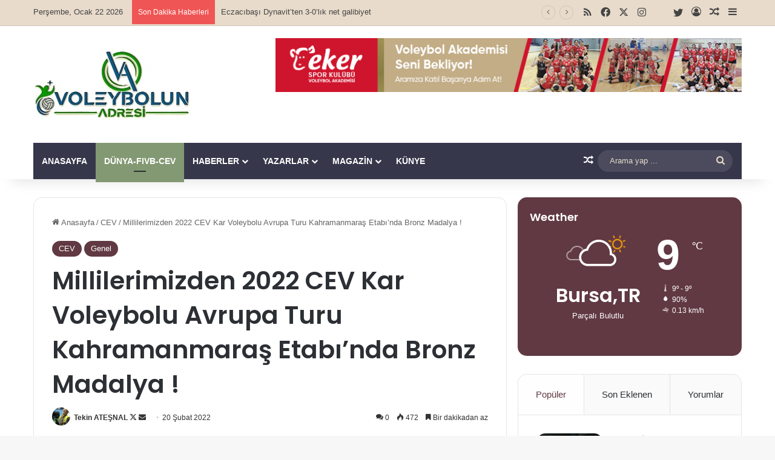

--- FILE ---
content_type: text/html; charset=UTF-8
request_url: https://www.voleybolunadresi.com/millilerimizden-2022-cev-kar-voleybolu-avrupa-turu-kahramanmaras-etabinda-bronz-madalya/
body_size: 26631
content:
<!DOCTYPE html>
<html lang="tr" class="" data-skin="light" prefix="og: http://ogp.me/ns#">
<head>
	<meta charset="UTF-8" />
	<link rel="profile" href="https://gmpg.org/xfn/11" />
	<title>Millilerimizden 2022 CEV Kar Voleybolu Avrupa Turu Kahramanmaraş Etabı’nda Bronz Madalya ! &#8211; VoleybolunAdresi.com</title>

<meta http-equiv='x-dns-prefetch-control' content='on'>
<link rel='dns-prefetch' href='//cdnjs.cloudflare.com' />
<link rel='dns-prefetch' href='//ajax.googleapis.com' />
<link rel='dns-prefetch' href='//fonts.googleapis.com' />
<link rel='dns-prefetch' href='//fonts.gstatic.com' />
<link rel='dns-prefetch' href='//s.gravatar.com' />
<link rel='dns-prefetch' href='//www.google-analytics.com' />
<link rel='preload' as='script' href='https://ajax.googleapis.com/ajax/libs/webfont/1/webfont.js'>
<meta name='robots' content='max-image-preview:large' />
	<style>img:is([sizes="auto" i], [sizes^="auto," i]) { contain-intrinsic-size: 3000px 1500px }</style>
	<link rel="alternate" type="application/rss+xml" title="VoleybolunAdresi.com &raquo; akışı" href="https://www.voleybolunadresi.com/feed/" />
<link rel="alternate" type="application/rss+xml" title="VoleybolunAdresi.com &raquo; yorum akışı" href="https://www.voleybolunadresi.com/comments/feed/" />
<link rel="alternate" type="application/rss+xml" title="VoleybolunAdresi.com &raquo; Millilerimizden 2022 CEV Kar Voleybolu Avrupa Turu Kahramanmaraş Etabı’nda Bronz Madalya ! yorum akışı" href="https://www.voleybolunadresi.com/millilerimizden-2022-cev-kar-voleybolu-avrupa-turu-kahramanmaras-etabinda-bronz-madalya/feed/" />

		<style type="text/css">
			:root{				
			--tie-preset-gradient-1: linear-gradient(135deg, rgba(6, 147, 227, 1) 0%, rgb(155, 81, 224) 100%);
			--tie-preset-gradient-2: linear-gradient(135deg, rgb(122, 220, 180) 0%, rgb(0, 208, 130) 100%);
			--tie-preset-gradient-3: linear-gradient(135deg, rgba(252, 185, 0, 1) 0%, rgba(255, 105, 0, 1) 100%);
			--tie-preset-gradient-4: linear-gradient(135deg, rgba(255, 105, 0, 1) 0%, rgb(207, 46, 46) 100%);
			--tie-preset-gradient-5: linear-gradient(135deg, rgb(238, 238, 238) 0%, rgb(169, 184, 195) 100%);
			--tie-preset-gradient-6: linear-gradient(135deg, rgb(74, 234, 220) 0%, rgb(151, 120, 209) 20%, rgb(207, 42, 186) 40%, rgb(238, 44, 130) 60%, rgb(251, 105, 98) 80%, rgb(254, 248, 76) 100%);
			--tie-preset-gradient-7: linear-gradient(135deg, rgb(255, 206, 236) 0%, rgb(152, 150, 240) 100%);
			--tie-preset-gradient-8: linear-gradient(135deg, rgb(254, 205, 165) 0%, rgb(254, 45, 45) 50%, rgb(107, 0, 62) 100%);
			--tie-preset-gradient-9: linear-gradient(135deg, rgb(255, 203, 112) 0%, rgb(199, 81, 192) 50%, rgb(65, 88, 208) 100%);
			--tie-preset-gradient-10: linear-gradient(135deg, rgb(255, 245, 203) 0%, rgb(182, 227, 212) 50%, rgb(51, 167, 181) 100%);
			--tie-preset-gradient-11: linear-gradient(135deg, rgb(202, 248, 128) 0%, rgb(113, 206, 126) 100%);
			--tie-preset-gradient-12: linear-gradient(135deg, rgb(2, 3, 129) 0%, rgb(40, 116, 252) 100%);
			--tie-preset-gradient-13: linear-gradient(135deg, #4D34FA, #ad34fa);
			--tie-preset-gradient-14: linear-gradient(135deg, #0057FF, #31B5FF);
			--tie-preset-gradient-15: linear-gradient(135deg, #FF007A, #FF81BD);
			--tie-preset-gradient-16: linear-gradient(135deg, #14111E, #4B4462);
			--tie-preset-gradient-17: linear-gradient(135deg, #F32758, #FFC581);

			
					--main-nav-background: #1f2024;
					--main-nav-secondry-background: rgba(0,0,0,0.2);
					--main-nav-primary-color: #0088ff;
					--main-nav-contrast-primary-color: #FFFFFF;
					--main-nav-text-color: #FFFFFF;
					--main-nav-secondry-text-color: rgba(225,255,255,0.5);
					--main-nav-main-border-color: rgba(255,255,255,0.07);
					--main-nav-secondry-border-color: rgba(255,255,255,0.04);
				
			}
		</style>
	
<meta property="og:title" content="Millilerimizden 2022 CEV Kar Voleybolu Avrupa Turu Kahramanmaraş Etabı’nda Bronz Madalya ! - VoleybolunAdresi.com" />
<meta property="og:type" content="article" />
<meta property="og:description" content="2022 CEV Kar Voleybolu Avrupa Turu Kahramanmaraş Etabı, bugün erkekler kategorisinde klasman, yarı f" />
<meta property="og:url" content="https://www.voleybolunadresi.com/millilerimizden-2022-cev-kar-voleybolu-avrupa-turu-kahramanmaras-etabinda-bronz-madalya/" />
<meta property="og:site_name" content="VoleybolunAdresi.com" />
<meta property="og:image" content="https://www.voleybolunadresi.com/wp-content/uploads/2022/02/BLG_5809-scaled-e1645383329682.jpg" />
<meta name="viewport" content="width=device-width, initial-scale=1.0" /><script type="text/javascript">
/* <![CDATA[ */
window._wpemojiSettings = {"baseUrl":"https:\/\/s.w.org\/images\/core\/emoji\/16.0.1\/72x72\/","ext":".png","svgUrl":"https:\/\/s.w.org\/images\/core\/emoji\/16.0.1\/svg\/","svgExt":".svg","source":{"concatemoji":"https:\/\/www.voleybolunadresi.com\/wp-includes\/js\/wp-emoji-release.min.js?ver=6.8.3"}};
/*! This file is auto-generated */
!function(s,n){var o,i,e;function c(e){try{var t={supportTests:e,timestamp:(new Date).valueOf()};sessionStorage.setItem(o,JSON.stringify(t))}catch(e){}}function p(e,t,n){e.clearRect(0,0,e.canvas.width,e.canvas.height),e.fillText(t,0,0);var t=new Uint32Array(e.getImageData(0,0,e.canvas.width,e.canvas.height).data),a=(e.clearRect(0,0,e.canvas.width,e.canvas.height),e.fillText(n,0,0),new Uint32Array(e.getImageData(0,0,e.canvas.width,e.canvas.height).data));return t.every(function(e,t){return e===a[t]})}function u(e,t){e.clearRect(0,0,e.canvas.width,e.canvas.height),e.fillText(t,0,0);for(var n=e.getImageData(16,16,1,1),a=0;a<n.data.length;a++)if(0!==n.data[a])return!1;return!0}function f(e,t,n,a){switch(t){case"flag":return n(e,"\ud83c\udff3\ufe0f\u200d\u26a7\ufe0f","\ud83c\udff3\ufe0f\u200b\u26a7\ufe0f")?!1:!n(e,"\ud83c\udde8\ud83c\uddf6","\ud83c\udde8\u200b\ud83c\uddf6")&&!n(e,"\ud83c\udff4\udb40\udc67\udb40\udc62\udb40\udc65\udb40\udc6e\udb40\udc67\udb40\udc7f","\ud83c\udff4\u200b\udb40\udc67\u200b\udb40\udc62\u200b\udb40\udc65\u200b\udb40\udc6e\u200b\udb40\udc67\u200b\udb40\udc7f");case"emoji":return!a(e,"\ud83e\udedf")}return!1}function g(e,t,n,a){var r="undefined"!=typeof WorkerGlobalScope&&self instanceof WorkerGlobalScope?new OffscreenCanvas(300,150):s.createElement("canvas"),o=r.getContext("2d",{willReadFrequently:!0}),i=(o.textBaseline="top",o.font="600 32px Arial",{});return e.forEach(function(e){i[e]=t(o,e,n,a)}),i}function t(e){var t=s.createElement("script");t.src=e,t.defer=!0,s.head.appendChild(t)}"undefined"!=typeof Promise&&(o="wpEmojiSettingsSupports",i=["flag","emoji"],n.supports={everything:!0,everythingExceptFlag:!0},e=new Promise(function(e){s.addEventListener("DOMContentLoaded",e,{once:!0})}),new Promise(function(t){var n=function(){try{var e=JSON.parse(sessionStorage.getItem(o));if("object"==typeof e&&"number"==typeof e.timestamp&&(new Date).valueOf()<e.timestamp+604800&&"object"==typeof e.supportTests)return e.supportTests}catch(e){}return null}();if(!n){if("undefined"!=typeof Worker&&"undefined"!=typeof OffscreenCanvas&&"undefined"!=typeof URL&&URL.createObjectURL&&"undefined"!=typeof Blob)try{var e="postMessage("+g.toString()+"("+[JSON.stringify(i),f.toString(),p.toString(),u.toString()].join(",")+"));",a=new Blob([e],{type:"text/javascript"}),r=new Worker(URL.createObjectURL(a),{name:"wpTestEmojiSupports"});return void(r.onmessage=function(e){c(n=e.data),r.terminate(),t(n)})}catch(e){}c(n=g(i,f,p,u))}t(n)}).then(function(e){for(var t in e)n.supports[t]=e[t],n.supports.everything=n.supports.everything&&n.supports[t],"flag"!==t&&(n.supports.everythingExceptFlag=n.supports.everythingExceptFlag&&n.supports[t]);n.supports.everythingExceptFlag=n.supports.everythingExceptFlag&&!n.supports.flag,n.DOMReady=!1,n.readyCallback=function(){n.DOMReady=!0}}).then(function(){return e}).then(function(){var e;n.supports.everything||(n.readyCallback(),(e=n.source||{}).concatemoji?t(e.concatemoji):e.wpemoji&&e.twemoji&&(t(e.twemoji),t(e.wpemoji)))}))}((window,document),window._wpemojiSettings);
/* ]]> */
</script>
<link rel='stylesheet' id='arqam-style-css' href='https://www.voleybolunadresi.com/wp-content/plugins/arqam/assets/style.css?ver=6.8.3' type='text/css' media='all' />
<style id='wp-emoji-styles-inline-css' type='text/css'>

	img.wp-smiley, img.emoji {
		display: inline !important;
		border: none !important;
		box-shadow: none !important;
		height: 1em !important;
		width: 1em !important;
		margin: 0 0.07em !important;
		vertical-align: -0.1em !important;
		background: none !important;
		padding: 0 !important;
	}
</style>
<style id='global-styles-inline-css' type='text/css'>
:root{--wp--preset--aspect-ratio--square: 1;--wp--preset--aspect-ratio--4-3: 4/3;--wp--preset--aspect-ratio--3-4: 3/4;--wp--preset--aspect-ratio--3-2: 3/2;--wp--preset--aspect-ratio--2-3: 2/3;--wp--preset--aspect-ratio--16-9: 16/9;--wp--preset--aspect-ratio--9-16: 9/16;--wp--preset--color--black: #000000;--wp--preset--color--cyan-bluish-gray: #abb8c3;--wp--preset--color--white: #ffffff;--wp--preset--color--pale-pink: #f78da7;--wp--preset--color--vivid-red: #cf2e2e;--wp--preset--color--luminous-vivid-orange: #ff6900;--wp--preset--color--luminous-vivid-amber: #fcb900;--wp--preset--color--light-green-cyan: #7bdcb5;--wp--preset--color--vivid-green-cyan: #00d084;--wp--preset--color--pale-cyan-blue: #8ed1fc;--wp--preset--color--vivid-cyan-blue: #0693e3;--wp--preset--color--vivid-purple: #9b51e0;--wp--preset--color--global-color: #613942;--wp--preset--gradient--vivid-cyan-blue-to-vivid-purple: linear-gradient(135deg,rgba(6,147,227,1) 0%,rgb(155,81,224) 100%);--wp--preset--gradient--light-green-cyan-to-vivid-green-cyan: linear-gradient(135deg,rgb(122,220,180) 0%,rgb(0,208,130) 100%);--wp--preset--gradient--luminous-vivid-amber-to-luminous-vivid-orange: linear-gradient(135deg,rgba(252,185,0,1) 0%,rgba(255,105,0,1) 100%);--wp--preset--gradient--luminous-vivid-orange-to-vivid-red: linear-gradient(135deg,rgba(255,105,0,1) 0%,rgb(207,46,46) 100%);--wp--preset--gradient--very-light-gray-to-cyan-bluish-gray: linear-gradient(135deg,rgb(238,238,238) 0%,rgb(169,184,195) 100%);--wp--preset--gradient--cool-to-warm-spectrum: linear-gradient(135deg,rgb(74,234,220) 0%,rgb(151,120,209) 20%,rgb(207,42,186) 40%,rgb(238,44,130) 60%,rgb(251,105,98) 80%,rgb(254,248,76) 100%);--wp--preset--gradient--blush-light-purple: linear-gradient(135deg,rgb(255,206,236) 0%,rgb(152,150,240) 100%);--wp--preset--gradient--blush-bordeaux: linear-gradient(135deg,rgb(254,205,165) 0%,rgb(254,45,45) 50%,rgb(107,0,62) 100%);--wp--preset--gradient--luminous-dusk: linear-gradient(135deg,rgb(255,203,112) 0%,rgb(199,81,192) 50%,rgb(65,88,208) 100%);--wp--preset--gradient--pale-ocean: linear-gradient(135deg,rgb(255,245,203) 0%,rgb(182,227,212) 50%,rgb(51,167,181) 100%);--wp--preset--gradient--electric-grass: linear-gradient(135deg,rgb(202,248,128) 0%,rgb(113,206,126) 100%);--wp--preset--gradient--midnight: linear-gradient(135deg,rgb(2,3,129) 0%,rgb(40,116,252) 100%);--wp--preset--font-size--small: 13px;--wp--preset--font-size--medium: 20px;--wp--preset--font-size--large: 36px;--wp--preset--font-size--x-large: 42px;--wp--preset--spacing--20: 0.44rem;--wp--preset--spacing--30: 0.67rem;--wp--preset--spacing--40: 1rem;--wp--preset--spacing--50: 1.5rem;--wp--preset--spacing--60: 2.25rem;--wp--preset--spacing--70: 3.38rem;--wp--preset--spacing--80: 5.06rem;--wp--preset--shadow--natural: 6px 6px 9px rgba(0, 0, 0, 0.2);--wp--preset--shadow--deep: 12px 12px 50px rgba(0, 0, 0, 0.4);--wp--preset--shadow--sharp: 6px 6px 0px rgba(0, 0, 0, 0.2);--wp--preset--shadow--outlined: 6px 6px 0px -3px rgba(255, 255, 255, 1), 6px 6px rgba(0, 0, 0, 1);--wp--preset--shadow--crisp: 6px 6px 0px rgba(0, 0, 0, 1);}:where(.is-layout-flex){gap: 0.5em;}:where(.is-layout-grid){gap: 0.5em;}body .is-layout-flex{display: flex;}.is-layout-flex{flex-wrap: wrap;align-items: center;}.is-layout-flex > :is(*, div){margin: 0;}body .is-layout-grid{display: grid;}.is-layout-grid > :is(*, div){margin: 0;}:where(.wp-block-columns.is-layout-flex){gap: 2em;}:where(.wp-block-columns.is-layout-grid){gap: 2em;}:where(.wp-block-post-template.is-layout-flex){gap: 1.25em;}:where(.wp-block-post-template.is-layout-grid){gap: 1.25em;}.has-black-color{color: var(--wp--preset--color--black) !important;}.has-cyan-bluish-gray-color{color: var(--wp--preset--color--cyan-bluish-gray) !important;}.has-white-color{color: var(--wp--preset--color--white) !important;}.has-pale-pink-color{color: var(--wp--preset--color--pale-pink) !important;}.has-vivid-red-color{color: var(--wp--preset--color--vivid-red) !important;}.has-luminous-vivid-orange-color{color: var(--wp--preset--color--luminous-vivid-orange) !important;}.has-luminous-vivid-amber-color{color: var(--wp--preset--color--luminous-vivid-amber) !important;}.has-light-green-cyan-color{color: var(--wp--preset--color--light-green-cyan) !important;}.has-vivid-green-cyan-color{color: var(--wp--preset--color--vivid-green-cyan) !important;}.has-pale-cyan-blue-color{color: var(--wp--preset--color--pale-cyan-blue) !important;}.has-vivid-cyan-blue-color{color: var(--wp--preset--color--vivid-cyan-blue) !important;}.has-vivid-purple-color{color: var(--wp--preset--color--vivid-purple) !important;}.has-black-background-color{background-color: var(--wp--preset--color--black) !important;}.has-cyan-bluish-gray-background-color{background-color: var(--wp--preset--color--cyan-bluish-gray) !important;}.has-white-background-color{background-color: var(--wp--preset--color--white) !important;}.has-pale-pink-background-color{background-color: var(--wp--preset--color--pale-pink) !important;}.has-vivid-red-background-color{background-color: var(--wp--preset--color--vivid-red) !important;}.has-luminous-vivid-orange-background-color{background-color: var(--wp--preset--color--luminous-vivid-orange) !important;}.has-luminous-vivid-amber-background-color{background-color: var(--wp--preset--color--luminous-vivid-amber) !important;}.has-light-green-cyan-background-color{background-color: var(--wp--preset--color--light-green-cyan) !important;}.has-vivid-green-cyan-background-color{background-color: var(--wp--preset--color--vivid-green-cyan) !important;}.has-pale-cyan-blue-background-color{background-color: var(--wp--preset--color--pale-cyan-blue) !important;}.has-vivid-cyan-blue-background-color{background-color: var(--wp--preset--color--vivid-cyan-blue) !important;}.has-vivid-purple-background-color{background-color: var(--wp--preset--color--vivid-purple) !important;}.has-black-border-color{border-color: var(--wp--preset--color--black) !important;}.has-cyan-bluish-gray-border-color{border-color: var(--wp--preset--color--cyan-bluish-gray) !important;}.has-white-border-color{border-color: var(--wp--preset--color--white) !important;}.has-pale-pink-border-color{border-color: var(--wp--preset--color--pale-pink) !important;}.has-vivid-red-border-color{border-color: var(--wp--preset--color--vivid-red) !important;}.has-luminous-vivid-orange-border-color{border-color: var(--wp--preset--color--luminous-vivid-orange) !important;}.has-luminous-vivid-amber-border-color{border-color: var(--wp--preset--color--luminous-vivid-amber) !important;}.has-light-green-cyan-border-color{border-color: var(--wp--preset--color--light-green-cyan) !important;}.has-vivid-green-cyan-border-color{border-color: var(--wp--preset--color--vivid-green-cyan) !important;}.has-pale-cyan-blue-border-color{border-color: var(--wp--preset--color--pale-cyan-blue) !important;}.has-vivid-cyan-blue-border-color{border-color: var(--wp--preset--color--vivid-cyan-blue) !important;}.has-vivid-purple-border-color{border-color: var(--wp--preset--color--vivid-purple) !important;}.has-vivid-cyan-blue-to-vivid-purple-gradient-background{background: var(--wp--preset--gradient--vivid-cyan-blue-to-vivid-purple) !important;}.has-light-green-cyan-to-vivid-green-cyan-gradient-background{background: var(--wp--preset--gradient--light-green-cyan-to-vivid-green-cyan) !important;}.has-luminous-vivid-amber-to-luminous-vivid-orange-gradient-background{background: var(--wp--preset--gradient--luminous-vivid-amber-to-luminous-vivid-orange) !important;}.has-luminous-vivid-orange-to-vivid-red-gradient-background{background: var(--wp--preset--gradient--luminous-vivid-orange-to-vivid-red) !important;}.has-very-light-gray-to-cyan-bluish-gray-gradient-background{background: var(--wp--preset--gradient--very-light-gray-to-cyan-bluish-gray) !important;}.has-cool-to-warm-spectrum-gradient-background{background: var(--wp--preset--gradient--cool-to-warm-spectrum) !important;}.has-blush-light-purple-gradient-background{background: var(--wp--preset--gradient--blush-light-purple) !important;}.has-blush-bordeaux-gradient-background{background: var(--wp--preset--gradient--blush-bordeaux) !important;}.has-luminous-dusk-gradient-background{background: var(--wp--preset--gradient--luminous-dusk) !important;}.has-pale-ocean-gradient-background{background: var(--wp--preset--gradient--pale-ocean) !important;}.has-electric-grass-gradient-background{background: var(--wp--preset--gradient--electric-grass) !important;}.has-midnight-gradient-background{background: var(--wp--preset--gradient--midnight) !important;}.has-small-font-size{font-size: var(--wp--preset--font-size--small) !important;}.has-medium-font-size{font-size: var(--wp--preset--font-size--medium) !important;}.has-large-font-size{font-size: var(--wp--preset--font-size--large) !important;}.has-x-large-font-size{font-size: var(--wp--preset--font-size--x-large) !important;}
:where(.wp-block-post-template.is-layout-flex){gap: 1.25em;}:where(.wp-block-post-template.is-layout-grid){gap: 1.25em;}
:where(.wp-block-columns.is-layout-flex){gap: 2em;}:where(.wp-block-columns.is-layout-grid){gap: 2em;}
:root :where(.wp-block-pullquote){font-size: 1.5em;line-height: 1.6;}
</style>
<link rel='stylesheet' id='contact-form-7-css' href='https://www.voleybolunadresi.com/wp-content/plugins/contact-form-7/includes/css/styles.css?ver=6.1.3' type='text/css' media='all' />
<link rel='stylesheet' id='taqyeem-buttons-style-css' href='https://www.voleybolunadresi.com/wp-content/plugins/taqyeem-buttons/assets/style.css?ver=6.8.3' type='text/css' media='all' />
<link rel='stylesheet' id='tie-css-base-css' href='https://www.voleybolunadresi.com/wp-content/themes/jannah/assets/css/base.min.css?ver=7.6.2' type='text/css' media='all' />
<link rel='stylesheet' id='tie-css-styles-css' href='https://www.voleybolunadresi.com/wp-content/themes/jannah/assets/css/style.min.css?ver=7.6.2' type='text/css' media='all' />
<link rel='stylesheet' id='tie-css-widgets-css' href='https://www.voleybolunadresi.com/wp-content/themes/jannah/assets/css/widgets.min.css?ver=7.6.2' type='text/css' media='all' />
<link rel='stylesheet' id='tie-css-helpers-css' href='https://www.voleybolunadresi.com/wp-content/themes/jannah/assets/css/helpers.min.css?ver=7.6.2' type='text/css' media='all' />
<link rel='stylesheet' id='tie-fontawesome5-css' href='https://www.voleybolunadresi.com/wp-content/themes/jannah/assets/css/fontawesome.css?ver=7.6.2' type='text/css' media='all' />
<link rel='stylesheet' id='tie-css-ilightbox-css' href='https://www.voleybolunadresi.com/wp-content/themes/jannah/assets/ilightbox/dark-skin/skin.css?ver=7.6.2' type='text/css' media='all' />
<link rel='stylesheet' id='tie-css-shortcodes-css' href='https://www.voleybolunadresi.com/wp-content/themes/jannah/assets/css/plugins/shortcodes.min.css?ver=7.6.2' type='text/css' media='all' />
<link rel='stylesheet' id='tie-css-single-css' href='https://www.voleybolunadresi.com/wp-content/themes/jannah/assets/css/single.min.css?ver=7.6.2' type='text/css' media='all' />
<link rel='stylesheet' id='tie-css-print-css' href='https://www.voleybolunadresi.com/wp-content/themes/jannah/assets/css/print.css?ver=7.6.2' type='text/css' media='print' />
<link rel='stylesheet' id='taqyeem-styles-css' href='https://www.voleybolunadresi.com/wp-content/themes/jannah/assets/css/plugins/taqyeem.min.css?ver=7.6.2' type='text/css' media='all' />
<link rel='stylesheet' id='tie-theme-child-css-css' href='https://www.voleybolunadresi.com/wp-content/themes/jannah-child/style.css?ver=6.8.3' type='text/css' media='all' />
<style id='tie-theme-child-css-inline-css' type='text/css'>
.wf-active .logo-text,.wf-active h1,.wf-active h2,.wf-active h3,.wf-active h4,.wf-active h5,.wf-active h6,.wf-active .the-subtitle{font-family: 'Poppins';}#main-nav .main-menu > ul > li > a{text-transform: uppercase;}:root:root{--brand-color: #613942;--dark-brand-color: #2f0710;--bright-color: #FFFFFF;--base-color: #2c2f34;}#reading-position-indicator{box-shadow: 0 0 10px rgba( 97,57,66,0.7);}:root:root{--brand-color: #613942;--dark-brand-color: #2f0710;--bright-color: #FFFFFF;--base-color: #2c2f34;}#reading-position-indicator{box-shadow: 0 0 10px rgba( 97,57,66,0.7);}#header-notification-bar{background: var( --tie-preset-gradient-13 );}#header-notification-bar{--tie-buttons-color: #FFFFFF;--tie-buttons-border-color: #FFFFFF;--tie-buttons-hover-color: #e1e1e1;--tie-buttons-hover-text: #000000;}#header-notification-bar{--tie-buttons-text: #000000;}#top-nav,#top-nav .sub-menu,#top-nav .comp-sub-menu,#top-nav .ticker-content,#top-nav .ticker-swipe,.top-nav-boxed #top-nav .topbar-wrapper,.top-nav-dark .top-menu ul,#autocomplete-suggestions.search-in-top-nav{background-color : #e8dbcb;}#top-nav *,#autocomplete-suggestions.search-in-top-nav{border-color: rgba( #000000,0.08);}#top-nav .icon-basecloud-bg:after{color: #e8dbcb;}#top-nav a:not(:hover),#top-nav input,#top-nav #search-submit,#top-nav .fa-spinner,#top-nav .dropdown-social-icons li a span,#top-nav .components > li .social-link:not(:hover) span,#autocomplete-suggestions.search-in-top-nav a{color: #444444;}#top-nav input::-moz-placeholder{color: #444444;}#top-nav input:-moz-placeholder{color: #444444;}#top-nav input:-ms-input-placeholder{color: #444444;}#top-nav input::-webkit-input-placeholder{color: #444444;}#top-nav,.search-in-top-nav{--tie-buttons-color: #839973;--tie-buttons-border-color: #839973;--tie-buttons-text: #FFFFFF;--tie-buttons-hover-color: #657b55;}#top-nav a:hover,#top-nav .menu li:hover > a,#top-nav .menu > .tie-current-menu > a,#top-nav .components > li:hover > a,#top-nav .components #search-submit:hover,#autocomplete-suggestions.search-in-top-nav .post-title a:hover{color: #839973;}#top-nav,#top-nav .comp-sub-menu,#top-nav .tie-weather-widget{color: #444444;}#autocomplete-suggestions.search-in-top-nav .post-meta,#autocomplete-suggestions.search-in-top-nav .post-meta a:not(:hover){color: rgba( 68,68,68,0.7 );}#top-nav .weather-icon .icon-cloud,#top-nav .weather-icon .icon-basecloud-bg,#top-nav .weather-icon .icon-cloud-behind{color: #444444 !important;}#main-nav .main-menu-wrapper,#main-nav .menu-sub-content,#main-nav .comp-sub-menu,#main-nav ul.cats-vertical li a.is-active,#main-nav ul.cats-vertical li a:hover,#autocomplete-suggestions.search-in-main-nav{background-color: #36374b;}#main-nav{border-width: 0;}#theme-header #main-nav:not(.fixed-nav){bottom: 0;}#main-nav .icon-basecloud-bg:after{color: #36374b;}#autocomplete-suggestions.search-in-main-nav{border-color: rgba(255,255,255,0.07);}.main-nav-boxed #main-nav .main-menu-wrapper{border-width: 0;}#main-nav a:not(:hover),#main-nav a.social-link:not(:hover) span,#main-nav .dropdown-social-icons li a span,#autocomplete-suggestions.search-in-main-nav a{color: #ffffff;}.main-nav,.search-in-main-nav{--main-nav-primary-color: #839973;--tie-buttons-color: #839973;--tie-buttons-border-color: #839973;--tie-buttons-text: #FFFFFF;--tie-buttons-hover-color: #657b55;}#main-nav .mega-links-head:after,#main-nav .cats-horizontal a.is-active,#main-nav .cats-horizontal a:hover,#main-nav .spinner > div{background-color: #839973;}#main-nav .menu ul li:hover > a,#main-nav .menu ul li.current-menu-item:not(.mega-link-column) > a,#main-nav .components a:hover,#main-nav .components > li:hover > a,#main-nav #search-submit:hover,#main-nav .cats-vertical a.is-active,#main-nav .cats-vertical a:hover,#main-nav .mega-menu .post-meta a:hover,#main-nav .mega-menu .post-box-title a:hover,#autocomplete-suggestions.search-in-main-nav a:hover,#main-nav .spinner-circle:after{color: #839973;}#main-nav .menu > li.tie-current-menu > a,#main-nav .menu > li:hover > a,.theme-header #main-nav .mega-menu .cats-horizontal a.is-active,.theme-header #main-nav .mega-menu .cats-horizontal a:hover{color: #FFFFFF;}#main-nav .menu > li.tie-current-menu > a:before,#main-nav .menu > li:hover > a:before{border-top-color: #FFFFFF;}#main-nav,#main-nav input,#main-nav #search-submit,#main-nav .fa-spinner,#main-nav .comp-sub-menu,#main-nav .tie-weather-widget{color: #e8dbcb;}#main-nav input::-moz-placeholder{color: #e8dbcb;}#main-nav input:-moz-placeholder{color: #e8dbcb;}#main-nav input:-ms-input-placeholder{color: #e8dbcb;}#main-nav input::-webkit-input-placeholder{color: #e8dbcb;}#main-nav .mega-menu .post-meta,#main-nav .mega-menu .post-meta a,#autocomplete-suggestions.search-in-main-nav .post-meta{color: rgba(232,219,203,0.6);}#main-nav .weather-icon .icon-cloud,#main-nav .weather-icon .icon-basecloud-bg,#main-nav .weather-icon .icon-cloud-behind{color: #e8dbcb !important;}#footer{background-color: #36374b;}#site-info{background-color: #36374b;}#footer .posts-list-counter .posts-list-items li.widget-post-list:before{border-color: #36374b;}#footer .timeline-widget a .date:before{border-color: rgba(54,55,75,0.8);}#footer .footer-boxed-widget-area,#footer textarea,#footer input:not([type=submit]),#footer select,#footer code,#footer kbd,#footer pre,#footer samp,#footer .show-more-button,#footer .slider-links .tie-slider-nav span,#footer #wp-calendar,#footer #wp-calendar tbody td,#footer #wp-calendar thead th,#footer .widget.buddypress .item-options a{border-color: rgba(255,255,255,0.1);}#footer .social-statistics-widget .white-bg li.social-icons-item a,#footer .widget_tag_cloud .tagcloud a,#footer .latest-tweets-widget .slider-links .tie-slider-nav span,#footer .widget_layered_nav_filters a{border-color: rgba(255,255,255,0.1);}#footer .social-statistics-widget .white-bg li:before{background: rgba(255,255,255,0.1);}.site-footer #wp-calendar tbody td{background: rgba(255,255,255,0.02);}#footer .white-bg .social-icons-item a span.followers span,#footer .circle-three-cols .social-icons-item a .followers-num,#footer .circle-three-cols .social-icons-item a .followers-name{color: rgba(255,255,255,0.8);}#footer .timeline-widget ul:before,#footer .timeline-widget a:not(:hover) .date:before{background-color: #18192d;}#footer,#footer textarea,#footer input:not([type='submit']),#footer select,#footer #wp-calendar tbody,#footer .tie-slider-nav li span:not(:hover),#footer .widget_categories li a:before,#footer .widget_product_categories li a:before,#footer .widget_layered_nav li a:before,#footer .widget_archive li a:before,#footer .widget_nav_menu li a:before,#footer .widget_meta li a:before,#footer .widget_pages li a:before,#footer .widget_recent_entries li a:before,#footer .widget_display_forums li a:before,#footer .widget_display_views li a:before,#footer .widget_rss li a:before,#footer .widget_display_stats dt:before,#footer .subscribe-widget-content h3,#footer .about-author .social-icons a:not(:hover) span{color: #e8dbcb;}#footer post-widget-body .meta-item,#footer .post-meta,#footer .stream-title,#footer.dark-skin .timeline-widget .date,#footer .wp-caption .wp-caption-text,#footer .rss-date{color: rgba(232,219,203,0.7);}#footer input::-moz-placeholder{color: #e8dbcb;}#footer input:-moz-placeholder{color: #e8dbcb;}#footer input:-ms-input-placeholder{color: #e8dbcb;}#footer input::-webkit-input-placeholder{color: #e8dbcb;}.site-footer.dark-skin a:not(:hover){color: #ffffff;}.site-footer.dark-skin a:hover,#footer .stars-rating-active,#footer .twitter-icon-wrap span,.block-head-4.magazine2 #footer .tabs li a{color: #e8dbcb;}#footer .circle_bar{stroke: #e8dbcb;}#footer .widget.buddypress .item-options a.selected,#footer .widget.buddypress .item-options a.loading,#footer .tie-slider-nav span:hover,.block-head-4.magazine2 #footer .tabs{border-color: #e8dbcb;}.magazine2:not(.block-head-4) #footer .tabs a:hover,.magazine2:not(.block-head-4) #footer .tabs .active a,.magazine1 #footer .tabs a:hover,.magazine1 #footer .tabs .active a,.block-head-4.magazine2 #footer .tabs.tabs .active a,.block-head-4.magazine2 #footer .tabs > .active a:before,.block-head-4.magazine2 #footer .tabs > li.active:nth-child(n) a:after,#footer .digital-rating-static,#footer .timeline-widget li a:hover .date:before,#footer #wp-calendar #today,#footer .posts-list-counter .posts-list-items li.widget-post-list:before,#footer .cat-counter span,#footer.dark-skin .the-global-title:after,#footer .button,#footer [type='submit'],#footer .spinner > div,#footer .widget.buddypress .item-options a.selected,#footer .widget.buddypress .item-options a.loading,#footer .tie-slider-nav span:hover,#footer .fullwidth-area .tagcloud a:hover{background-color: #e8dbcb;color: #000000;}.block-head-4.magazine2 #footer .tabs li a:hover{color: #cabdad;}.block-head-4.magazine2 #footer .tabs.tabs .active a:hover,#footer .widget.buddypress .item-options a.selected,#footer .widget.buddypress .item-options a.loading,#footer .tie-slider-nav span:hover{color: #000000 !important;}#footer .button:hover,#footer [type='submit']:hover{background-color: #cabdad;color: #000000;}#site-info,#site-info ul.social-icons li a:not(:hover) span{color: #ffffff;}#footer .site-info a:not(:hover){color: #ffffff;}#footer .site-info a:hover{color: #e8dbcb;}.social-icons-item .custom-link-1-social-icon{background-color: #333 !important;}.social-icons-item .custom-link-1-social-icon span{color: #333;}.social-icons-item .custom-link-1-social-icon.custom-social-img span.social-icon-img{background-image: url('https://www.facebook.com/atesnaltekin');}.social-icons-item .custom-link-2-social-icon{background-color: #333 !important;}.social-icons-item .custom-link-2-social-icon span{color: #333;}.tie-cat-3492,.tie-cat-item-3492 > span{background-color:#e67e22 !important;color:#FFFFFF !important;}.tie-cat-3492:after{border-top-color:#e67e22 !important;}.tie-cat-3492:hover{background-color:#c86004 !important;}.tie-cat-3492:hover:after{border-top-color:#c86004 !important;}.tie-cat-3500,.tie-cat-item-3500 > span{background-color:#2ecc71 !important;color:#FFFFFF !important;}.tie-cat-3500:after{border-top-color:#2ecc71 !important;}.tie-cat-3500:hover{background-color:#10ae53 !important;}.tie-cat-3500:hover:after{border-top-color:#10ae53 !important;}.tie-cat-3504,.tie-cat-item-3504 > span{background-color:#9b59b6 !important;color:#FFFFFF !important;}.tie-cat-3504:after{border-top-color:#9b59b6 !important;}.tie-cat-3504:hover{background-color:#7d3b98 !important;}.tie-cat-3504:hover:after{border-top-color:#7d3b98 !important;}.tie-cat-3506,.tie-cat-item-3506 > span{background-color:#34495e !important;color:#FFFFFF !important;}.tie-cat-3506:after{border-top-color:#34495e !important;}.tie-cat-3506:hover{background-color:#162b40 !important;}.tie-cat-3506:hover:after{border-top-color:#162b40 !important;}.tie-cat-3508,.tie-cat-item-3508 > span{background-color:#795548 !important;color:#FFFFFF !important;}.tie-cat-3508:after{border-top-color:#795548 !important;}.tie-cat-3508:hover{background-color:#5b372a !important;}.tie-cat-3508:hover:after{border-top-color:#5b372a !important;}.tie-cat-3510,.tie-cat-item-3510 > span{background-color:#4CAF50 !important;color:#FFFFFF !important;}.tie-cat-3510:after{border-top-color:#4CAF50 !important;}.tie-cat-3510:hover{background-color:#2e9132 !important;}.tie-cat-3510:hover:after{border-top-color:#2e9132 !important;}.tie-insta-header {margin-bottom: 15px;}.tie-insta-avatar a {width: 70px;height: 70px;display: block;position: relative;float: left;margin-right: 15px;margin-bottom: 15px;}.tie-insta-avatar a:before {content: "";position: absolute;width: calc(100% + 6px);height: calc(100% + 6px);left: -3px;top: -3px;border-radius: 50%;background: #d6249f;background: radial-gradient(circle at 30% 107%,#fdf497 0%,#fdf497 5%,#fd5949 45%,#d6249f 60%,#285AEB 90%);}.tie-insta-avatar a:after {position: absolute;content: "";width: calc(100% + 3px);height: calc(100% + 3px);left: -2px;top: -2px;border-radius: 50%;background: #fff;}.dark-skin .tie-insta-avatar a:after {background: #27292d;}.tie-insta-avatar img {border-radius: 50%;position: relative;z-index: 2;transition: all 0.25s;}.tie-insta-avatar img:hover {box-shadow: 0px 0px 15px 0 #6b54c6;}.tie-insta-info {font-size: 1.3em;font-weight: bold;margin-bottom: 5px;}body .mag-box .breaking,body .social-icons-widget .social-icons-item .social-link,body .widget_product_tag_cloud a,body .widget_tag_cloud a,body .post-tags a,body .widget_layered_nav_filters a,body .post-bottom-meta-title,body .post-bottom-meta a,body .post-cat,body .show-more-button,body #instagram-link.is-expanded .follow-button,body .cat-counter a + span,body .mag-box-options .slider-arrow-nav a,body .main-menu .cats-horizontal li a,body #instagram-link.is-compact,body .pages-numbers a,body .pages-nav-item,body .bp-pagination-links .page-numbers,body .fullwidth-area .widget_tag_cloud .tagcloud a,body ul.breaking-news-nav li.jnt-prev,body ul.breaking-news-nav li.jnt-next,body #tie-popup-search-mobile table.gsc-search-box{border-radius: 35px;}body .mag-box ul.breaking-news-nav li{border: 0 !important;}body #instagram-link.is-compact{padding-right: 40px;padding-left: 40px;}body .post-bottom-meta-title,body .post-bottom-meta a,body .more-link{padding-right: 15px;padding-left: 15px;}body #masonry-grid .container-wrapper .post-thumb img{border-radius: 0px;}body .video-thumbnail,body .review-item,body .review-summary,body .user-rate-wrap,body textarea,body input,body select{border-radius: 5px;}body .post-content-slideshow,body #tie-read-next,body .prev-next-post-nav .post-thumb,body .post-thumb img,body .container-wrapper,body .tie-popup-container .container-wrapper,body .widget,body .tie-grid-slider .grid-item,body .slider-vertical-navigation .slide,body .boxed-slider:not(.tie-grid-slider) .slide,body .buddypress-wrap .activity-list .load-more a,body .buddypress-wrap .activity-list .load-newest a,body .woocommerce .products .product .product-img img,body .woocommerce .products .product .product-img,body .woocommerce .woocommerce-tabs,body .woocommerce div.product .related.products,body .woocommerce div.product .up-sells.products,body .woocommerce .cart_totals,.woocommerce .cross-sells,body .big-thumb-left-box-inner,body .miscellaneous-box .posts-items li:first-child,body .single-big-img,body .masonry-with-spaces .container-wrapper .slide,body .news-gallery-items li .post-thumb,body .scroll-2-box .slide,.magazine1.archive:not(.bbpress) .entry-header-outer,.magazine1.search .entry-header-outer,.magazine1.archive:not(.bbpress) .mag-box .container-wrapper,.magazine1.search .mag-box .container-wrapper,body.magazine1 .entry-header-outer + .mag-box,body .digital-rating-static,body .entry q,body .entry blockquote,body #instagram-link.is-expanded,body.single-post .featured-area,body.post-layout-8 #content,body .footer-boxed-widget-area,body .tie-video-main-slider,body .post-thumb-overlay,body .widget_media_image img,body .stream-item-mag img,body .media-page-layout .post-element{border-radius: 15px;}#subcategories-section .container-wrapper{border-radius: 15px !important;margin-top: 15px !important;border-top-width: 1px !important;}@media (max-width: 767px) {.tie-video-main-slider iframe{border-top-right-radius: 15px;border-top-left-radius: 15px;}}.magazine1.archive:not(.bbpress) .mag-box .container-wrapper,.magazine1.search .mag-box .container-wrapper{margin-top: 15px;border-top-width: 1px;}body .section-wrapper:not(.container-full) .wide-slider-wrapper .slider-main-container,body .section-wrapper:not(.container-full) .wide-slider-three-slids-wrapper{border-radius: 15px;overflow: hidden;}body .wide-slider-nav-wrapper,body .share-buttons-bottom,body .first-post-gradient li:first-child .post-thumb:after,body .scroll-2-box .post-thumb:after{border-bottom-left-radius: 15px;border-bottom-right-radius: 15px;}body .main-menu .menu-sub-content,body .comp-sub-menu{border-bottom-left-radius: 10px;border-bottom-right-radius: 10px;}body.single-post .featured-area{overflow: hidden;}body #check-also-box.check-also-left{border-top-right-radius: 15px;border-bottom-right-radius: 15px;}body #check-also-box.check-also-right{border-top-left-radius: 15px;border-bottom-left-radius: 15px;}body .mag-box .breaking-news-nav li:last-child{border-top-right-radius: 35px;border-bottom-right-radius: 35px;}body .mag-box .breaking-title:before{border-top-left-radius: 35px;border-bottom-left-radius: 35px;}body .tabs li:last-child a,body .full-overlay-title li:not(.no-post-thumb) .block-title-overlay{border-top-right-radius: 15px;}body .center-overlay-title li:not(.no-post-thumb) .block-title-overlay,body .tabs li:first-child a{border-top-left-radius: 15px;}
</style>
<script type="text/javascript" src="https://www.voleybolunadresi.com/wp-includes/js/jquery/jquery.min.js?ver=3.7.1" id="jquery-core-js"></script>
<script type="text/javascript" src="https://www.voleybolunadresi.com/wp-includes/js/jquery/jquery-migrate.min.js?ver=3.4.1" id="jquery-migrate-js"></script>
<link rel="https://api.w.org/" href="https://www.voleybolunadresi.com/wp-json/" /><link rel="alternate" title="JSON" type="application/json" href="https://www.voleybolunadresi.com/wp-json/wp/v2/posts/72071" /><link rel="EditURI" type="application/rsd+xml" title="RSD" href="https://www.voleybolunadresi.com/xmlrpc.php?rsd" />
<meta name="generator" content="WordPress 6.8.3" />
<link rel="canonical" href="https://www.voleybolunadresi.com/millilerimizden-2022-cev-kar-voleybolu-avrupa-turu-kahramanmaras-etabinda-bronz-madalya/" />
<link rel='shortlink' href='https://www.voleybolunadresi.com/?p=72071' />
<link rel="alternate" title="oEmbed (JSON)" type="application/json+oembed" href="https://www.voleybolunadresi.com/wp-json/oembed/1.0/embed?url=https%3A%2F%2Fwww.voleybolunadresi.com%2Fmillilerimizden-2022-cev-kar-voleybolu-avrupa-turu-kahramanmaras-etabinda-bronz-madalya%2F" />
<link rel="alternate" title="oEmbed (XML)" type="text/xml+oembed" href="https://www.voleybolunadresi.com/wp-json/oembed/1.0/embed?url=https%3A%2F%2Fwww.voleybolunadresi.com%2Fmillilerimizden-2022-cev-kar-voleybolu-avrupa-turu-kahramanmaras-etabinda-bronz-madalya%2F&#038;format=xml" />

		<style type="text/css" media="screen">
			
		</style>
		<script type='text/javascript'>
/* <![CDATA[ */
var taqyeem = {"ajaxurl":"https://www.voleybolunadresi.com/wp-admin/admin-ajax.php" , "your_rating":"Your Rating:"};
/* ]]> */
</script>

 <meta name="description" content="2022 CEV Kar Voleybolu Avrupa Turu Kahramanmaraş Etabı, bugün erkekler kategorisinde klasman, yarı final, üçüncülük ve final, kadınlar kategorisinde d" /><meta http-equiv="X-UA-Compatible" content="IE=edge"><!-- Global site tag (gtag.js) - Google Analytics -->
<script async src="https://www.googletagmanager.com/gtag/js?id=UA-129189958-1"></script>
<script>
  window.dataLayer = window.dataLayer || [];
  function gtag(){dataLayer.push(arguments);}
  gtag('js', new Date());

  gtag('config', 'UA-129189958-1');
</script>
<link rel="icon" href="https://www.voleybolunadresi.com/wp-content/uploads/2021/12/favicon.png" sizes="32x32" />
<link rel="icon" href="https://www.voleybolunadresi.com/wp-content/uploads/2021/12/favicon.png" sizes="192x192" />
<link rel="apple-touch-icon" href="https://www.voleybolunadresi.com/wp-content/uploads/2021/12/favicon.png" />
<meta name="msapplication-TileImage" content="https://www.voleybolunadresi.com/wp-content/uploads/2021/12/favicon.png" />
</head>

<body id="tie-body" class="wp-singular post-template-default single single-post postid-72071 single-format-standard wp-theme-jannah wp-child-theme-jannah-child tie-no-js wrapper-has-shadow block-head-1 magazine3 magazine1 is-thumb-overlay-disabled is-desktop is-header-layout-3 has-header-ad sidebar-right has-sidebar post-layout-1 narrow-title-narrow-media is-standard-format has-mobile-share hide_share_post_top hide_share_post_bottom">



<div class="background-overlay">

	<div id="tie-container" class="site tie-container">

		
		<div id="tie-wrapper">
			
<header id="theme-header" class="theme-header header-layout-3 main-nav-dark main-nav-default-dark main-nav-below main-nav-boxed has-stream-item top-nav-active top-nav-light top-nav-default-light top-nav-above has-shadow has-normal-width-logo mobile-header-default mobile-components-row">
	
<nav id="top-nav"  class="has-date-breaking-components top-nav header-nav has-breaking-news" aria-label="İkincil Menü">
	<div class="container">
		<div class="topbar-wrapper">

			
					<div class="topbar-today-date">
						Perşembe, Ocak 22 2026					</div>
					
			<div class="tie-alignleft">
				
<div class="breaking controls-is-active">

	<span class="breaking-title">
		<span class="tie-icon-bolt breaking-icon" aria-hidden="true"></span>
		<span class="breaking-title-text">Son Dakika Haberleri</span>
	</span>

	<ul id="breaking-news-in-header" class="breaking-news" data-type="reveal" data-arrows="true">

		
							<li class="news-item">
								<a href="https://www.voleybolunadresi.com/eczacibasi-dynavitten-3-0lik-net-galibiyet/">Eczacıbaşı Dynavit’ten 3-0’lık net galibiyet</a>
							</li>

							
							<li class="news-item">
								<a href="https://www.voleybolunadresi.com/halkbank-ankara-2-3-knack-roeselare/">Halkbank Ankara  2 &#8211; 3 Knack Roeselare</a>
							</li>

							
							<li class="news-item">
								<a href="https://www.voleybolunadresi.com/vakifbank-dan-galatasaray-daikine-net-skor-3-0/">VakıfBank&#8217; dan Galatasaray Daikin&#8217;e net skor 3-0</a>
							</li>

							
							<li class="news-item">
								<a href="https://www.voleybolunadresi.com/aydin-buyuksehir-belediyespor-galibiyeti-evinde-yakaladi/">Aydın Büyükşehir Belediyespor galibiyeti evinde yakaladı</a>
							</li>

							
							<li class="news-item">
								<a href="https://www.voleybolunadresi.com/istanbul-derbisinde-soz-fenerbahce-medicana-nin/">İstanbul derbisinde söz Fenerbahçe Medicana&#8217; nın</a>
							</li>

							
							<li class="news-item">
								<a href="https://www.voleybolunadresi.com/kuzeyboru-izmir-deplasmaninda-goztepeye-set-vermedi/">Kuzeyboru, İzmir deplasmanında Göztepe&#8217;ye set vermedi</a>
							</li>

							
							<li class="news-item">
								<a href="https://www.voleybolunadresi.com/eczacibasi-spor-kulubu-gelecege-smac-gelisim-takimlari-turnuvasi-antalyada/">Eczacıbaşı Spor Kulübü Geleceğe Smaç Gelişim Takımları Turnuvası Antalya’da!</a>
							</li>

							
							<li class="news-item">
								<a href="https://www.voleybolunadresi.com/eczacibasi-dynavit-sahasinda-bahcelievler-belediyespor-ile-karsilasacak/">Eczacıbaşı Dynavit sahasında Bahçelievler Belediyespor ile karşılaşacak</a>
							</li>

							
							<li class="news-item">
								<a href="https://www.voleybolunadresi.com/turk-hava-yollari-aras-kargo-galiyetiyle-seriye-devam-ediyor/">Türk Hava Yolları, Aras Kargo galiyetiyle seriye devam ediyor</a>
							</li>

							
							<li class="news-item">
								<a href="https://www.voleybolunadresi.com/nilufer-belediyespor-eker-baskentte-zeren-spor-ile-karsilasti/">Nilüfer Belediyespor Eker, başkentte Zeren Spor ile karşılaştı</a>
							</li>

							
	</ul>
</div><!-- #breaking /-->
			</div><!-- .tie-alignleft /-->

			<div class="tie-alignright">
				<ul class="components"> <li class="social-icons-item"><a class="social-link rss-social-icon" rel="external noopener nofollow" target="_blank" href="https://voleybolunadresi.com/feed/rss/"><span class="tie-social-icon tie-icon-feed"></span><span class="screen-reader-text">RSS</span></a></li><li class="social-icons-item"><a class="social-link facebook-social-icon" rel="external noopener nofollow" target="_blank" href="https://www.facebook.com/atesnaltekin"><span class="tie-social-icon tie-icon-facebook"></span><span class="screen-reader-text">Facebook</span></a></li><li class="social-icons-item"><a class="social-link twitter-social-icon" rel="external noopener nofollow" target="_blank" href="https://www.twitter.com/atesnaltekin"><span class="tie-social-icon tie-icon-twitter"></span><span class="screen-reader-text">X</span></a></li><li class="social-icons-item"><a class="social-link instagram-social-icon" rel="external noopener nofollow" target="_blank" href="http://www.instagram.com/tekinatesnal"><span class="tie-social-icon tie-icon-instagram"></span><span class="screen-reader-text">Instagram</span></a></li><li class="social-icons-item"><a class="social-link social-custom-link custom-link-1-social-icon custom-social-img" rel="external noopener nofollow" target="_blank" href="https://www.facebook.com/atesnaltekin"><span class="tie-social-icon social-icon-img social-icon-img-1"></span><span class="screen-reader-text">Facebook</span></a></li><li class="social-icons-item"><a class="social-link social-custom-link custom-link-2-social-icon" rel="external noopener nofollow" target="_blank" href="https://www.twitter.com/AtesnalTekin"><span class="tie-social-icon fab fa-twitter"></span><span class="screen-reader-text">Twitter</span></a></li> 
	
		<li class=" popup-login-icon menu-item custom-menu-link">
			<a href="#" class="lgoin-btn tie-popup-trigger">
				<span class="tie-icon-author" aria-hidden="true"></span>
				<span class="screen-reader-text">Kayıt Ol</span>			</a>
		</li>

				<li class="random-post-icon menu-item custom-menu-link">
		<a href="/millilerimizden-2022-cev-kar-voleybolu-avrupa-turu-kahramanmaras-etabinda-bronz-madalya/?random-post=1" class="random-post" title="Rastgele Makale" rel="nofollow">
			<span class="tie-icon-random" aria-hidden="true"></span>
			<span class="screen-reader-text">Rastgele Makale</span>
		</a>
	</li>
		<li class="side-aside-nav-icon menu-item custom-menu-link">
		<a href="#">
			<span class="tie-icon-navicon" aria-hidden="true"></span>
			<span class="screen-reader-text">Kenar Bölmesi</span>
		</a>
	</li>
	</ul><!-- Components -->			</div><!-- .tie-alignright /-->

		</div><!-- .topbar-wrapper /-->
	</div><!-- .container /-->
</nav><!-- #top-nav /-->

<div class="container header-container">
	<div class="tie-row logo-row">

		
		<div class="logo-wrapper">
			<div class="tie-col-md-4 logo-container clearfix">
				<div id="mobile-header-components-area_1" class="mobile-header-components"><ul class="components"><li class="mobile-component_menu custom-menu-link"><a href="#" id="mobile-menu-icon" class=""><span class="tie-mobile-menu-icon nav-icon is-layout-1"></span><span class="screen-reader-text">Menü</span></a></li></ul></div>
		<div id="logo" class="image-logo" >

			
			<a title="VoleybolunAdresi.com" href="https://www.voleybolunadresi.com/">
				
				<picture class="tie-logo-default tie-logo-picture">
					
					<source class="tie-logo-source-default tie-logo-source" srcset="https://www.voleybolunadresi.com/wp-content/uploads/2024/12/YESIL-LOGO_03-1.jpg">
					<img class="tie-logo-img-default tie-logo-img" src="https://www.voleybolunadresi.com/wp-content/uploads/2024/12/YESIL-LOGO_03-1.jpg" alt="VoleybolunAdresi.com" width="275" height="113" style="max-height:113px; width: auto;" />
				</picture>
						</a>

			
		</div><!-- #logo /-->

		<div id="mobile-header-components-area_2" class="mobile-header-components"><ul class="components"><li class="mobile-component_search custom-menu-link">
				<a href="#" class="tie-search-trigger-mobile">
					<span class="tie-icon-search tie-search-icon" aria-hidden="true"></span>
					<span class="screen-reader-text">Arama yap ...</span>
				</a>
			</li></ul></div>			</div><!-- .tie-col /-->
		</div><!-- .logo-wrapper /-->

		<div class="tie-col-md-8 stream-item stream-item-top-wrapper"><div class="stream-item-top">
					<a href="https://ekersporkulubu.com/" title="" target="_blank" >
						<img src="https://www.voleybolunadresi.com/wp-content/uploads/2025/12/Eker-Spor-Kulubu-Voleybol-Web-Banner-782x90-1.jpg" alt="" width="728" height="142" />
					</a>
				</div></div><!-- .tie-col /-->
	</div><!-- .tie-row /-->
</div><!-- .container /-->

<div class="main-nav-wrapper">
	<nav id="main-nav" data-skin="search-in-main-nav" class="main-nav header-nav live-search-parent menu-style-default menu-style-solid-bg"  aria-label="Birincil Menü">
		<div class="container">

			<div class="main-menu-wrapper">

				
				<div id="menu-components-wrap">

					
					<div class="main-menu main-menu-wrap">
						<div id="main-nav-menu" class="main-menu header-menu"><ul id="menu-ana-menu" class="menu"><li id="menu-item-23" class="menu-item menu-item-type-custom menu-item-object-custom menu-item-home menu-item-23"><a href="http://www.voleybolunadresi.com/">ANASAYFA</a></li>
<li id="menu-item-69540" class="menu-item menu-item-type-taxonomy menu-item-object-category current-post-ancestor current-menu-parent current-post-parent menu-item-69540 tie-current-menu"><a href="https://www.voleybolunadresi.com/category/cev/">DÜNYA-FIVB-CEV</a></li>
<li id="menu-item-566" class="menu-item menu-item-type-taxonomy menu-item-object-category current-post-ancestor current-menu-parent current-post-parent menu-item-566 mega-menu mega-recent-featured mega-menu-posts " data-id="1" ><a href="https://www.voleybolunadresi.com/category/genel/">HABERLER</a>
<div class="mega-menu-block menu-sub-content"  >

<div class="mega-menu-content">
<div class="mega-ajax-content">
</div><!-- .mega-ajax-content -->

</div><!-- .mega-menu-content -->

</div><!-- .mega-menu-block --> 
</li>
<li id="menu-item-281" class="menu-item menu-item-type-taxonomy menu-item-object-category menu-item-281 mega-menu mega-recent-featured mega-menu-posts " data-id="74" ><a href="https://www.voleybolunadresi.com/category/yazarlardan/">YAZARLAR</a>
<div class="mega-menu-block menu-sub-content"  >

<div class="mega-menu-content">
<div class="mega-ajax-content">
</div><!-- .mega-ajax-content -->

</div><!-- .mega-menu-content -->

</div><!-- .mega-menu-block --> 
</li>
<li id="menu-item-1053" class="menu-item menu-item-type-taxonomy menu-item-object-category menu-item-1053 mega-menu mega-recent-featured mega-menu-posts " data-id="96" ><a href="https://www.voleybolunadresi.com/category/voleybol-haberleri/">MAGAZİN</a>
<div class="mega-menu-block menu-sub-content"  >

<div class="mega-menu-content">
<div class="mega-ajax-content">
</div><!-- .mega-ajax-content -->

</div><!-- .mega-menu-content -->

</div><!-- .mega-menu-block --> 
</li>
<li id="menu-item-71602" class="menu-item menu-item-type-post_type menu-item-object-page menu-item-71602"><a href="https://www.voleybolunadresi.com/kunye/">KÜNYE</a></li>
</ul></div>					</div><!-- .main-menu /-->

					<ul class="components">	<li class="random-post-icon menu-item custom-menu-link">
		<a href="/millilerimizden-2022-cev-kar-voleybolu-avrupa-turu-kahramanmaras-etabinda-bronz-madalya/?random-post=1" class="random-post" title="Rastgele Makale" rel="nofollow">
			<span class="tie-icon-random" aria-hidden="true"></span>
			<span class="screen-reader-text">Rastgele Makale</span>
		</a>
	</li>
				<li class="search-bar menu-item custom-menu-link" aria-label="Ara">
				<form method="get" id="search" action="https://www.voleybolunadresi.com/">
					<input id="search-input" class="is-ajax-search"  inputmode="search" type="text" name="s" title="Arama yap ..." placeholder="Arama yap ..." />
					<button id="search-submit" type="submit">
						<span class="tie-icon-search tie-search-icon" aria-hidden="true"></span>
						<span class="screen-reader-text">Arama yap ...</span>
					</button>
				</form>
			</li>
			</ul><!-- Components -->
				</div><!-- #menu-components-wrap /-->
			</div><!-- .main-menu-wrapper /-->
		</div><!-- .container /-->

			</nav><!-- #main-nav /-->
</div><!-- .main-nav-wrapper /-->

</header>

<div id="content" class="site-content container"><div id="main-content-row" class="tie-row main-content-row">

<div class="main-content tie-col-md-8 tie-col-xs-12" role="main">

	
	<article id="the-post" class="container-wrapper post-content tie-standard">

		
<header class="entry-header-outer">

	<nav id="breadcrumb"><a href="https://www.voleybolunadresi.com/"><span class="tie-icon-home" aria-hidden="true"></span> Anasayfa</a><em class="delimiter">/</em><a href="https://www.voleybolunadresi.com/category/cev/">CEV</a><em class="delimiter">/</em><span class="current">Millilerimizden 2022 CEV Kar Voleybolu Avrupa Turu Kahramanmaraş Etabı’nda Bronz Madalya !</span></nav><script type="application/ld+json">{"@context":"http:\/\/schema.org","@type":"BreadcrumbList","@id":"#Breadcrumb","itemListElement":[{"@type":"ListItem","position":1,"item":{"name":"Anasayfa","@id":"https:\/\/www.voleybolunadresi.com\/"}},{"@type":"ListItem","position":2,"item":{"name":"CEV","@id":"https:\/\/www.voleybolunadresi.com\/category\/cev\/"}}]}</script>
	<div class="entry-header">

		<span class="post-cat-wrap"><a class="post-cat tie-cat-545" href="https://www.voleybolunadresi.com/category/cev/">CEV</a><a class="post-cat tie-cat-1" href="https://www.voleybolunadresi.com/category/genel/">Genel</a></span>
		<h1 class="post-title entry-title">
			Millilerimizden 2022 CEV Kar Voleybolu Avrupa Turu Kahramanmaraş Etabı’nda Bronz Madalya !		</h1>

		<div class="single-post-meta post-meta clearfix"><span class="author-meta single-author with-avatars"><span class="meta-item meta-author-wrapper meta-author-2">
						<span class="meta-author-avatar">
							<a href="https://www.voleybolunadresi.com/author/tekinatesnal/"><img alt='Tekin ATEŞNAL fotoğrafı' src='https://secure.gravatar.com/avatar/bdfdba6117c75f4be15ec02b5e5726d9bb0fb754b9673e0c11d63cb6eba95bb9?s=140&#038;d=mm&#038;r=g' srcset='https://secure.gravatar.com/avatar/bdfdba6117c75f4be15ec02b5e5726d9bb0fb754b9673e0c11d63cb6eba95bb9?s=280&#038;d=mm&#038;r=g 2x' class='avatar avatar-140 photo' height='140' width='140' decoding='async'/></a>
						</span>
					<span class="meta-author"><a href="https://www.voleybolunadresi.com/author/tekinatesnal/" class="author-name tie-icon" title="Tekin ATEŞNAL">Tekin ATEŞNAL</a></span>
							<a href="https://twitter.com/AtesnalTekin" class="author-twitter-link" target="_blank" rel="nofollow noopener" title="Follow on X">
								<span class="tie-icon-twitter" aria-hidden="true"></span>
								<span class="screen-reader-text">Follow on X</span>
							</a>
						
						<a href="mailto:tekinatesnal@gmail.com" class="author-email-link" target="_blank" rel="nofollow noopener" title="Bir e-posta göndermek">
							<span class="tie-icon-envelope" aria-hidden="true"></span>
							<span class="screen-reader-text">Bir e-posta göndermek</span>
						</a>
					</span></span><span class="date meta-item tie-icon">20 Şubat 2022</span><div class="tie-alignright"><span class="meta-comment tie-icon meta-item fa-before">0</span><span class="meta-views meta-item "><span class="tie-icon-fire" aria-hidden="true"></span> 472 </span><span class="meta-reading-time meta-item"><span class="tie-icon-bookmark" aria-hidden="true"></span> Bir dakikadan az</span> </div></div><!-- .post-meta -->	</div><!-- .entry-header /-->

	
	
</header><!-- .entry-header-outer /-->



		<div id="share-buttons-top" class="share-buttons share-buttons-top">
			<div class="share-links  icons-text">
				
				<a href="https://www.facebook.com/sharer.php?u=https://www.voleybolunadresi.com/millilerimizden-2022-cev-kar-voleybolu-avrupa-turu-kahramanmaras-etabinda-bronz-madalya/" rel="external noopener nofollow" title="Facebook" target="_blank" class="facebook-share-btn  large-share-button" data-raw="https://www.facebook.com/sharer.php?u={post_link}">
					<span class="share-btn-icon tie-icon-facebook"></span> <span class="social-text">Facebook</span>
				</a>
				<a href="https://x.com/intent/post?text=Millilerimizden%202022%20CEV%20Kar%20Voleybolu%20Avrupa%20Turu%20Kahramanmara%C5%9F%20Etab%C4%B1%E2%80%99nda%20Bronz%20Madalya%20%21&#038;url=https://www.voleybolunadresi.com/millilerimizden-2022-cev-kar-voleybolu-avrupa-turu-kahramanmaras-etabinda-bronz-madalya/" rel="external noopener nofollow" title="X" target="_blank" class="twitter-share-btn  large-share-button" data-raw="https://x.com/intent/post?text={post_title}&amp;url={post_link}">
					<span class="share-btn-icon tie-icon-twitter"></span> <span class="social-text">X</span>
				</a>
				<a href="https://pinterest.com/pin/create/button/?url=https://www.voleybolunadresi.com/millilerimizden-2022-cev-kar-voleybolu-avrupa-turu-kahramanmaras-etabinda-bronz-madalya/&#038;description=Millilerimizden%202022%20CEV%20Kar%20Voleybolu%20Avrupa%20Turu%20Kahramanmara%C5%9F%20Etab%C4%B1%E2%80%99nda%20Bronz%20Madalya%20%21&#038;media=https://www.voleybolunadresi.com/wp-content/uploads/2022/02/BLG_5809-scaled-e1645383329682.jpg" rel="external noopener nofollow" title="Pinterest" target="_blank" class="pinterest-share-btn  large-share-button" data-raw="https://pinterest.com/pin/create/button/?url={post_link}&amp;description={post_title}&amp;media={post_img}">
					<span class="share-btn-icon tie-icon-pinterest"></span> <span class="social-text">Pinterest</span>
				</a>
				<a href="fb-messenger://share?app_id=5303202981&display=popup&link=https://www.voleybolunadresi.com/millilerimizden-2022-cev-kar-voleybolu-avrupa-turu-kahramanmaras-etabinda-bronz-madalya/&redirect_uri=https://www.voleybolunadresi.com/millilerimizden-2022-cev-kar-voleybolu-avrupa-turu-kahramanmaras-etabinda-bronz-madalya/" rel="external noopener nofollow" title="Messenger" target="_blank" class="messenger-mob-share-btn messenger-share-btn  large-share-button" data-raw="fb-messenger://share?app_id=5303202981&display=popup&link={post_link}&redirect_uri={post_link}">
					<span class="share-btn-icon tie-icon-messenger"></span> <span class="social-text">Messenger</span>
				</a>
				<a href="https://www.facebook.com/dialog/send?app_id=5303202981&#038;display=popup&#038;link=https://www.voleybolunadresi.com/millilerimizden-2022-cev-kar-voleybolu-avrupa-turu-kahramanmaras-etabinda-bronz-madalya/&#038;redirect_uri=https://www.voleybolunadresi.com/millilerimizden-2022-cev-kar-voleybolu-avrupa-turu-kahramanmaras-etabinda-bronz-madalya/" rel="external noopener nofollow" title="Messenger" target="_blank" class="messenger-desktop-share-btn messenger-share-btn  large-share-button" data-raw="https://www.facebook.com/dialog/send?app_id=5303202981&display=popup&link={post_link}&redirect_uri={post_link}">
					<span class="share-btn-icon tie-icon-messenger"></span> <span class="social-text">Messenger</span>
				</a>
				<a href="https://api.whatsapp.com/send?text=Millilerimizden%202022%20CEV%20Kar%20Voleybolu%20Avrupa%20Turu%20Kahramanmara%C5%9F%20Etab%C4%B1%E2%80%99nda%20Bronz%20Madalya%20%21%20https://www.voleybolunadresi.com/millilerimizden-2022-cev-kar-voleybolu-avrupa-turu-kahramanmaras-etabinda-bronz-madalya/" rel="external noopener nofollow" title="WhatsApp" target="_blank" class="whatsapp-share-btn  large-share-button" data-raw="https://api.whatsapp.com/send?text={post_title}%20{post_link}">
					<span class="share-btn-icon tie-icon-whatsapp"></span> <span class="social-text">WhatsApp</span>
				</a>
				<a href="mailto:?subject=Millilerimizden%202022%20CEV%20Kar%20Voleybolu%20Avrupa%20Turu%20Kahramanmara%C5%9F%20Etab%C4%B1%E2%80%99nda%20Bronz%20Madalya%20%21&#038;body=https://www.voleybolunadresi.com/millilerimizden-2022-cev-kar-voleybolu-avrupa-turu-kahramanmaras-etabinda-bronz-madalya/" rel="external noopener nofollow" title="E-Posta ile paylaş" target="_blank" class="email-share-btn  large-share-button" data-raw="mailto:?subject={post_title}&amp;body={post_link}">
					<span class="share-btn-icon tie-icon-envelope"></span> <span class="social-text">E-Posta ile paylaş</span>
				</a>
				<a href="#" rel="external noopener nofollow" title="Yazdır" target="_blank" class="print-share-btn  large-share-button" data-raw="#">
					<span class="share-btn-icon tie-icon-print"></span> <span class="social-text">Yazdır</span>
				</a>			</div><!-- .share-links /-->
		</div><!-- .share-buttons /-->

		<div  class="featured-area"><div class="featured-area-inner"><figure class="single-featured-image"><img width="662" height="400" src="https://www.voleybolunadresi.com/wp-content/uploads/2022/02/BLG_5809-scaled-e1645383329682.jpg" class="attachment-jannah-image-post size-jannah-image-post wp-post-image" alt="" data-main-img="1" decoding="async" fetchpriority="high" srcset="https://www.voleybolunadresi.com/wp-content/uploads/2022/02/BLG_5809-scaled-e1645383329682.jpg 662w, https://www.voleybolunadresi.com/wp-content/uploads/2022/02/BLG_5809-scaled-e1645383329682-300x181.jpg 300w" sizes="(max-width: 662px) 100vw, 662px" /></figure></div></div>
		<div class="entry-content entry clearfix">

			
			<p>2022 CEV Kar Voleybolu Avrupa Turu Kahramanmaraş Etabı, bugün erkekler kategorisinde klasman, yarı final, üçüncülük ve final, kadınlar kategorisinde de oynanacak yarı final, üçüncülük ve final karşılaşmalarıyla sona erdi</p>
<p>Kadınlar kategorisinde ülkemizi temsil eden Simge Yalçın/Merve Çelebi/Bahanur Gökalp/Sanem Baş dörtlüsünden oluşan Kar Voleybolu Milli Takımımız, yarı finalde Rusya’ya 2-1 yenildi ve final şansını yitirdi.</p>
<p>Ardından üçüncülük dördüncülük maçında madalya için sahaya çıkan Kar Voleybolu Milli Takımımız Litvanya’yı 2-1 (15 – 9, 14 – 16, 15 – 10) yenerek bronz madalyanın sahibi oldu.</p>
<p><a href="https://www.voleybolunadresi.com/wp-content/uploads/2022/02/BLG_4428-scaled-1.jpg"><img decoding="async" class="aligncenter size-full wp-image-72072" src="https://www.voleybolunadresi.com/wp-content/uploads/2022/02/BLG_4428-scaled-1.jpg" alt="" width="600" height="400" srcset="https://www.voleybolunadresi.com/wp-content/uploads/2022/02/BLG_4428-scaled-1.jpg 600w, https://www.voleybolunadresi.com/wp-content/uploads/2022/02/BLG_4428-scaled-1-300x200.jpg 300w" sizes="(max-width: 600px) 100vw, 600px" /></a> <a href="https://www.voleybolunadresi.com/wp-content/uploads/2022/02/BLG_4881-scaled-1.jpg"><img loading="lazy" decoding="async" class="aligncenter size-full wp-image-72073" src="https://www.voleybolunadresi.com/wp-content/uploads/2022/02/BLG_4881-scaled-1.jpg" alt="" width="600" height="400" srcset="https://www.voleybolunadresi.com/wp-content/uploads/2022/02/BLG_4881-scaled-1.jpg 600w, https://www.voleybolunadresi.com/wp-content/uploads/2022/02/BLG_4881-scaled-1-300x200.jpg 300w" sizes="auto, (max-width: 600px) 100vw, 600px" /></a> <a href="https://www.voleybolunadresi.com/wp-content/uploads/2022/02/BLG_4953-scaled-1.jpg"><img loading="lazy" decoding="async" class="aligncenter size-full wp-image-72074" src="https://www.voleybolunadresi.com/wp-content/uploads/2022/02/BLG_4953-scaled-1.jpg" alt="" width="600" height="400" srcset="https://www.voleybolunadresi.com/wp-content/uploads/2022/02/BLG_4953-scaled-1.jpg 600w, https://www.voleybolunadresi.com/wp-content/uploads/2022/02/BLG_4953-scaled-1-300x200.jpg 300w" sizes="auto, (max-width: 600px) 100vw, 600px" /></a> <a href="https://www.voleybolunadresi.com/wp-content/uploads/2022/02/DSC06794-scaled-1.jpg"><img loading="lazy" decoding="async" class="aligncenter size-full wp-image-72076" src="https://www.voleybolunadresi.com/wp-content/uploads/2022/02/DSC06794-scaled-1.jpg" alt="" width="711" height="400" srcset="https://www.voleybolunadresi.com/wp-content/uploads/2022/02/DSC06794-scaled-1.jpg 711w, https://www.voleybolunadresi.com/wp-content/uploads/2022/02/DSC06794-scaled-1-300x169.jpg 300w, https://www.voleybolunadresi.com/wp-content/uploads/2022/02/DSC06794-scaled-1-390x220.jpg 390w" sizes="auto, (max-width: 711px) 100vw, 711px" /></a></p>
<p>&nbsp;</p><div class="stream-item stream-item-in-post stream-item-inline-post aligncenter">
					<a href="https://ekersporkulubu.com/" title="" target="_blank" >
						<img loading="lazy" decoding="async" src="https://www.voleybolunadresi.com/wp-content/uploads/2025/12/Eker-Spor-Kulubu-Voleybol-Web-Banner-782x90-1.jpg" alt="" width="728" height="91" />
					</a>
				</div>

			<div class="stream-item stream-item-below-post-content"><div class="stream-item-size" style=""><script language="javascript" src="https://track.adform.net/adfscript/?bn=86712399;gdpr=${GDPR};gdpr_consent=${GDPR_CONSENT_50}"></script>
<noscript>
<a href="https://track.adform.net/C/?bn=86712399;C=0;gdpr=${GDPR};gdpr_consent=${GDPR_CONSENT_50}" target="_blank">
<img src="https://track.adform.net/adfserve/?bn=86712399;srctype=4;gdpr=${GDPR};gdpr_consent=${GDPR_CONSENT_50};ord=[timestamp]" border="0" width="782" height="90" alt=""/>
</a>
</noscript>
</div></div><div class="post-bottom-meta post-bottom-tags post-tags-modern"><div class="post-bottom-meta-title"><span class="tie-icon-tags" aria-hidden="true"></span> Etiketler</div><span class="tagcloud"><a href="https://www.voleybolunadresi.com/tag/cev-kar-voleybolu/" rel="tag">CEV Kar Voleybolu</a></span></div>
		</div><!-- .entry-content /-->

				<div id="post-extra-info">
			<div class="theiaStickySidebar">
				<div class="single-post-meta post-meta clearfix"><span class="author-meta single-author with-avatars"><span class="meta-item meta-author-wrapper meta-author-2">
						<span class="meta-author-avatar">
							<a href="https://www.voleybolunadresi.com/author/tekinatesnal/"><img alt='Tekin ATEŞNAL fotoğrafı' src='https://secure.gravatar.com/avatar/bdfdba6117c75f4be15ec02b5e5726d9bb0fb754b9673e0c11d63cb6eba95bb9?s=140&#038;d=mm&#038;r=g' srcset='https://secure.gravatar.com/avatar/bdfdba6117c75f4be15ec02b5e5726d9bb0fb754b9673e0c11d63cb6eba95bb9?s=280&#038;d=mm&#038;r=g 2x' class='avatar avatar-140 photo' height='140' width='140' loading='lazy' decoding='async'/></a>
						</span>
					<span class="meta-author"><a href="https://www.voleybolunadresi.com/author/tekinatesnal/" class="author-name tie-icon" title="Tekin ATEŞNAL">Tekin ATEŞNAL</a></span>
							<a href="https://twitter.com/AtesnalTekin" class="author-twitter-link" target="_blank" rel="nofollow noopener" title="Follow on X">
								<span class="tie-icon-twitter" aria-hidden="true"></span>
								<span class="screen-reader-text">Follow on X</span>
							</a>
						
						<a href="mailto:tekinatesnal@gmail.com" class="author-email-link" target="_blank" rel="nofollow noopener" title="Bir e-posta göndermek">
							<span class="tie-icon-envelope" aria-hidden="true"></span>
							<span class="screen-reader-text">Bir e-posta göndermek</span>
						</a>
					</span></span><span class="date meta-item tie-icon">20 Şubat 2022</span><div class="tie-alignright"><span class="meta-comment tie-icon meta-item fa-before">0</span><span class="meta-views meta-item "><span class="tie-icon-fire" aria-hidden="true"></span> 472 </span><span class="meta-reading-time meta-item"><span class="tie-icon-bookmark" aria-hidden="true"></span> Bir dakikadan az</span> </div></div><!-- .post-meta -->

		<div id="share-buttons-top" class="share-buttons share-buttons-top">
			<div class="share-links  icons-text">
				
				<a href="https://www.facebook.com/sharer.php?u=https://www.voleybolunadresi.com/millilerimizden-2022-cev-kar-voleybolu-avrupa-turu-kahramanmaras-etabinda-bronz-madalya/" rel="external noopener nofollow" title="Facebook" target="_blank" class="facebook-share-btn  large-share-button" data-raw="https://www.facebook.com/sharer.php?u={post_link}">
					<span class="share-btn-icon tie-icon-facebook"></span> <span class="social-text">Facebook</span>
				</a>
				<a href="https://x.com/intent/post?text=Millilerimizden%202022%20CEV%20Kar%20Voleybolu%20Avrupa%20Turu%20Kahramanmara%C5%9F%20Etab%C4%B1%E2%80%99nda%20Bronz%20Madalya%20%21&#038;url=https://www.voleybolunadresi.com/millilerimizden-2022-cev-kar-voleybolu-avrupa-turu-kahramanmaras-etabinda-bronz-madalya/" rel="external noopener nofollow" title="X" target="_blank" class="twitter-share-btn  large-share-button" data-raw="https://x.com/intent/post?text={post_title}&amp;url={post_link}">
					<span class="share-btn-icon tie-icon-twitter"></span> <span class="social-text">X</span>
				</a>
				<a href="https://pinterest.com/pin/create/button/?url=https://www.voleybolunadresi.com/millilerimizden-2022-cev-kar-voleybolu-avrupa-turu-kahramanmaras-etabinda-bronz-madalya/&#038;description=Millilerimizden%202022%20CEV%20Kar%20Voleybolu%20Avrupa%20Turu%20Kahramanmara%C5%9F%20Etab%C4%B1%E2%80%99nda%20Bronz%20Madalya%20%21&#038;media=https://www.voleybolunadresi.com/wp-content/uploads/2022/02/BLG_5809-scaled-e1645383329682.jpg" rel="external noopener nofollow" title="Pinterest" target="_blank" class="pinterest-share-btn  large-share-button" data-raw="https://pinterest.com/pin/create/button/?url={post_link}&amp;description={post_title}&amp;media={post_img}">
					<span class="share-btn-icon tie-icon-pinterest"></span> <span class="social-text">Pinterest</span>
				</a>
				<a href="fb-messenger://share?app_id=5303202981&display=popup&link=https://www.voleybolunadresi.com/millilerimizden-2022-cev-kar-voleybolu-avrupa-turu-kahramanmaras-etabinda-bronz-madalya/&redirect_uri=https://www.voleybolunadresi.com/millilerimizden-2022-cev-kar-voleybolu-avrupa-turu-kahramanmaras-etabinda-bronz-madalya/" rel="external noopener nofollow" title="Messenger" target="_blank" class="messenger-mob-share-btn messenger-share-btn  large-share-button" data-raw="fb-messenger://share?app_id=5303202981&display=popup&link={post_link}&redirect_uri={post_link}">
					<span class="share-btn-icon tie-icon-messenger"></span> <span class="social-text">Messenger</span>
				</a>
				<a href="https://www.facebook.com/dialog/send?app_id=5303202981&#038;display=popup&#038;link=https://www.voleybolunadresi.com/millilerimizden-2022-cev-kar-voleybolu-avrupa-turu-kahramanmaras-etabinda-bronz-madalya/&#038;redirect_uri=https://www.voleybolunadresi.com/millilerimizden-2022-cev-kar-voleybolu-avrupa-turu-kahramanmaras-etabinda-bronz-madalya/" rel="external noopener nofollow" title="Messenger" target="_blank" class="messenger-desktop-share-btn messenger-share-btn  large-share-button" data-raw="https://www.facebook.com/dialog/send?app_id=5303202981&display=popup&link={post_link}&redirect_uri={post_link}">
					<span class="share-btn-icon tie-icon-messenger"></span> <span class="social-text">Messenger</span>
				</a>
				<a href="https://api.whatsapp.com/send?text=Millilerimizden%202022%20CEV%20Kar%20Voleybolu%20Avrupa%20Turu%20Kahramanmara%C5%9F%20Etab%C4%B1%E2%80%99nda%20Bronz%20Madalya%20%21%20https://www.voleybolunadresi.com/millilerimizden-2022-cev-kar-voleybolu-avrupa-turu-kahramanmaras-etabinda-bronz-madalya/" rel="external noopener nofollow" title="WhatsApp" target="_blank" class="whatsapp-share-btn  large-share-button" data-raw="https://api.whatsapp.com/send?text={post_title}%20{post_link}">
					<span class="share-btn-icon tie-icon-whatsapp"></span> <span class="social-text">WhatsApp</span>
				</a>
				<a href="mailto:?subject=Millilerimizden%202022%20CEV%20Kar%20Voleybolu%20Avrupa%20Turu%20Kahramanmara%C5%9F%20Etab%C4%B1%E2%80%99nda%20Bronz%20Madalya%20%21&#038;body=https://www.voleybolunadresi.com/millilerimizden-2022-cev-kar-voleybolu-avrupa-turu-kahramanmaras-etabinda-bronz-madalya/" rel="external noopener nofollow" title="E-Posta ile paylaş" target="_blank" class="email-share-btn  large-share-button" data-raw="mailto:?subject={post_title}&amp;body={post_link}">
					<span class="share-btn-icon tie-icon-envelope"></span> <span class="social-text">E-Posta ile paylaş</span>
				</a>
				<a href="#" rel="external noopener nofollow" title="Yazdır" target="_blank" class="print-share-btn  large-share-button" data-raw="#">
					<span class="share-btn-icon tie-icon-print"></span> <span class="social-text">Yazdır</span>
				</a>			</div><!-- .share-links /-->
		</div><!-- .share-buttons /-->

					</div>
		</div>

		<div class="clearfix"></div>
		<script id="tie-schema-json" type="application/ld+json">{"@context":"http:\/\/schema.org","@type":"Article","dateCreated":"2022-02-20T20:31:53+00:00","datePublished":"2022-02-20T20:31:53+00:00","dateModified":"2022-02-21T08:38:47+00:00","headline":"Millilerimizden 2022 CEV Kar Voleybolu Avrupa Turu Kahramanmara\u015f Etab\u0131\u2019nda Bronz Madalya !","name":"Millilerimizden 2022 CEV Kar Voleybolu Avrupa Turu Kahramanmara\u015f Etab\u0131\u2019nda Bronz Madalya !","keywords":"CEV Kar Voleybolu","url":"https:\/\/www.voleybolunadresi.com\/millilerimizden-2022-cev-kar-voleybolu-avrupa-turu-kahramanmaras-etabinda-bronz-madalya\/","description":"2022 CEV Kar Voleybolu Avrupa Turu Kahramanmara\u015f Etab\u0131, bug\u00fcn erkekler kategorisinde klasman, yar\u0131 final, \u00fc\u00e7\u00fcnc\u00fcl\u00fck ve final, kad\u0131nlar kategorisinde de oynanacak yar\u0131 final, \u00fc\u00e7\u00fcnc\u00fcl\u00fck ve final kar\u015f\u0131la","copyrightYear":"2022","articleSection":"CEV,Genel","articleBody":"2022 CEV Kar Voleybolu Avrupa Turu Kahramanmara\u015f Etab\u0131, bug\u00fcn erkekler kategorisinde klasman, yar\u0131 final, \u00fc\u00e7\u00fcnc\u00fcl\u00fck ve final, kad\u0131nlar kategorisinde de oynanacak yar\u0131 final, \u00fc\u00e7\u00fcnc\u00fcl\u00fck ve final kar\u015f\u0131la\u015fmalar\u0131yla sona erdi\r\n\r\nKad\u0131nlar kategorisinde \u00fclkemizi temsil eden Simge Yal\u00e7\u0131n\/Merve \u00c7elebi\/Bahanur G\u00f6kalp\/Sanem Ba\u015f d\u00f6rtl\u00fcs\u00fcnden olu\u015fan Kar Voleybolu Milli Tak\u0131m\u0131m\u0131z, yar\u0131 finalde Rusya\u2019ya 2-1 yenildi ve final \u015fans\u0131n\u0131 yitirdi.\r\n\r\nArd\u0131ndan \u00fc\u00e7\u00fcnc\u00fcl\u00fck d\u00f6rd\u00fcnc\u00fcl\u00fck ma\u00e7\u0131nda madalya i\u00e7in sahaya \u00e7\u0131kan Kar Voleybolu Milli Tak\u0131m\u0131m\u0131z Litvanya\u2019y\u0131 2-1 (15 \u2013 9, 14 \u2013 16, 15 \u2013 10) yenerek bronz madalyan\u0131n sahibi oldu.\r\n\r\n   \r\n\r\n&nbsp;","publisher":{"@id":"#Publisher","@type":"Organization","name":"VoleybolunAdresi.com","logo":{"@type":"ImageObject","url":"https:\/\/www.voleybolunadresi.com\/wp-content\/uploads\/2024\/12\/YESIL-LOGO_03-1.jpg"},"sameAs":["https:\/\/voleybolunadresi.com\/feed\/rss\/","https:\/\/www.facebook.com\/atesnaltekin","https:\/\/www.twitter.com\/atesnaltekin","http:\/\/www.instagram.com\/tekinatesnal"]},"sourceOrganization":{"@id":"#Publisher"},"copyrightHolder":{"@id":"#Publisher"},"mainEntityOfPage":{"@type":"WebPage","@id":"https:\/\/www.voleybolunadresi.com\/millilerimizden-2022-cev-kar-voleybolu-avrupa-turu-kahramanmaras-etabinda-bronz-madalya\/","breadcrumb":{"@id":"#Breadcrumb"}},"author":{"@type":"Person","name":"Tekin ATE\u015eNAL","url":"https:\/\/www.voleybolunadresi.com\/author\/tekinatesnal\/"},"image":{"@type":"ImageObject","url":"https:\/\/www.voleybolunadresi.com\/wp-content\/uploads\/2022\/02\/BLG_5809-scaled-e1645383329682.jpg","width":1200,"height":400}}</script>

		<div id="share-buttons-bottom" class="share-buttons share-buttons-bottom">
			<div class="share-links  icons-text">
										<div class="share-title">
							<span class="tie-icon-share" aria-hidden="true"></span>
							<span> Paylaş</span>
						</div>
						
				<a href="https://www.facebook.com/sharer.php?u=https://www.voleybolunadresi.com/millilerimizden-2022-cev-kar-voleybolu-avrupa-turu-kahramanmaras-etabinda-bronz-madalya/" rel="external noopener nofollow" title="Facebook" target="_blank" class="facebook-share-btn  large-share-button" data-raw="https://www.facebook.com/sharer.php?u={post_link}">
					<span class="share-btn-icon tie-icon-facebook"></span> <span class="social-text">Facebook</span>
				</a>
				<a href="https://x.com/intent/post?text=Millilerimizden%202022%20CEV%20Kar%20Voleybolu%20Avrupa%20Turu%20Kahramanmara%C5%9F%20Etab%C4%B1%E2%80%99nda%20Bronz%20Madalya%20%21&#038;url=https://www.voleybolunadresi.com/millilerimizden-2022-cev-kar-voleybolu-avrupa-turu-kahramanmaras-etabinda-bronz-madalya/" rel="external noopener nofollow" title="X" target="_blank" class="twitter-share-btn  large-share-button" data-raw="https://x.com/intent/post?text={post_title}&amp;url={post_link}">
					<span class="share-btn-icon tie-icon-twitter"></span> <span class="social-text">X</span>
				</a>
				<a href="https://pinterest.com/pin/create/button/?url=https://www.voleybolunadresi.com/millilerimizden-2022-cev-kar-voleybolu-avrupa-turu-kahramanmaras-etabinda-bronz-madalya/&#038;description=Millilerimizden%202022%20CEV%20Kar%20Voleybolu%20Avrupa%20Turu%20Kahramanmara%C5%9F%20Etab%C4%B1%E2%80%99nda%20Bronz%20Madalya%20%21&#038;media=https://www.voleybolunadresi.com/wp-content/uploads/2022/02/BLG_5809-scaled-e1645383329682.jpg" rel="external noopener nofollow" title="Pinterest" target="_blank" class="pinterest-share-btn  large-share-button" data-raw="https://pinterest.com/pin/create/button/?url={post_link}&amp;description={post_title}&amp;media={post_img}">
					<span class="share-btn-icon tie-icon-pinterest"></span> <span class="social-text">Pinterest</span>
				</a>
				<a href="https://getpocket.com/save?title=Millilerimizden%202022%20CEV%20Kar%20Voleybolu%20Avrupa%20Turu%20Kahramanmara%C5%9F%20Etab%C4%B1%E2%80%99nda%20Bronz%20Madalya%20%21&#038;url=https://www.voleybolunadresi.com/millilerimizden-2022-cev-kar-voleybolu-avrupa-turu-kahramanmaras-etabinda-bronz-madalya/" rel="external noopener nofollow" title="Pocket" target="_blank" class="pocket-share-btn  large-share-button" data-raw="https://getpocket.com/save?title={post_title}&amp;url={post_link}">
					<span class="share-btn-icon tie-icon-get-pocket"></span> <span class="social-text">Pocket</span>
				</a>
				<a href="https://web.skype.com/share?url=https://www.voleybolunadresi.com/millilerimizden-2022-cev-kar-voleybolu-avrupa-turu-kahramanmaras-etabinda-bronz-madalya/&#038;text=Millilerimizden%202022%20CEV%20Kar%20Voleybolu%20Avrupa%20Turu%20Kahramanmara%C5%9F%20Etab%C4%B1%E2%80%99nda%20Bronz%20Madalya%20%21" rel="external noopener nofollow" title="Skype" target="_blank" class="skype-share-btn  large-share-button" data-raw="https://web.skype.com/share?url={post_link}&text={post_title}">
					<span class="share-btn-icon tie-icon-skype"></span> <span class="social-text">Skype</span>
				</a>
				<a href="fb-messenger://share?app_id=5303202981&display=popup&link=https://www.voleybolunadresi.com/millilerimizden-2022-cev-kar-voleybolu-avrupa-turu-kahramanmaras-etabinda-bronz-madalya/&redirect_uri=https://www.voleybolunadresi.com/millilerimizden-2022-cev-kar-voleybolu-avrupa-turu-kahramanmaras-etabinda-bronz-madalya/" rel="external noopener nofollow" title="Messenger" target="_blank" class="messenger-mob-share-btn messenger-share-btn  large-share-button" data-raw="fb-messenger://share?app_id=5303202981&display=popup&link={post_link}&redirect_uri={post_link}">
					<span class="share-btn-icon tie-icon-messenger"></span> <span class="social-text">Messenger</span>
				</a>
				<a href="https://www.facebook.com/dialog/send?app_id=5303202981&#038;display=popup&#038;link=https://www.voleybolunadresi.com/millilerimizden-2022-cev-kar-voleybolu-avrupa-turu-kahramanmaras-etabinda-bronz-madalya/&#038;redirect_uri=https://www.voleybolunadresi.com/millilerimizden-2022-cev-kar-voleybolu-avrupa-turu-kahramanmaras-etabinda-bronz-madalya/" rel="external noopener nofollow" title="Messenger" target="_blank" class="messenger-desktop-share-btn messenger-share-btn  large-share-button" data-raw="https://www.facebook.com/dialog/send?app_id=5303202981&display=popup&link={post_link}&redirect_uri={post_link}">
					<span class="share-btn-icon tie-icon-messenger"></span> <span class="social-text">Messenger</span>
				</a>
				<a href="https://api.whatsapp.com/send?text=Millilerimizden%202022%20CEV%20Kar%20Voleybolu%20Avrupa%20Turu%20Kahramanmara%C5%9F%20Etab%C4%B1%E2%80%99nda%20Bronz%20Madalya%20%21%20https://www.voleybolunadresi.com/millilerimizden-2022-cev-kar-voleybolu-avrupa-turu-kahramanmaras-etabinda-bronz-madalya/" rel="external noopener nofollow" title="WhatsApp" target="_blank" class="whatsapp-share-btn  large-share-button" data-raw="https://api.whatsapp.com/send?text={post_title}%20{post_link}">
					<span class="share-btn-icon tie-icon-whatsapp"></span> <span class="social-text">WhatsApp</span>
				</a>
				<a href="mailto:?subject=Millilerimizden%202022%20CEV%20Kar%20Voleybolu%20Avrupa%20Turu%20Kahramanmara%C5%9F%20Etab%C4%B1%E2%80%99nda%20Bronz%20Madalya%20%21&#038;body=https://www.voleybolunadresi.com/millilerimizden-2022-cev-kar-voleybolu-avrupa-turu-kahramanmaras-etabinda-bronz-madalya/" rel="external noopener nofollow" title="E-Posta ile paylaş" target="_blank" class="email-share-btn  large-share-button" data-raw="mailto:?subject={post_title}&amp;body={post_link}">
					<span class="share-btn-icon tie-icon-envelope"></span> <span class="social-text">E-Posta ile paylaş</span>
				</a>
				<a href="#" rel="external noopener nofollow" title="Yazdır" target="_blank" class="print-share-btn  large-share-button" data-raw="#">
					<span class="share-btn-icon tie-icon-print"></span> <span class="social-text">Yazdır</span>
				</a>			</div><!-- .share-links /-->
		</div><!-- .share-buttons /-->

		
	</article><!-- #the-post /-->

	
	<div class="post-components">

		
		<div class="about-author container-wrapper about-author-2">

								<div class="author-avatar">
						<a href="https://www.voleybolunadresi.com/author/tekinatesnal/">
							<img alt='Tekin ATEŞNAL fotoğrafı' src='https://secure.gravatar.com/avatar/bdfdba6117c75f4be15ec02b5e5726d9bb0fb754b9673e0c11d63cb6eba95bb9?s=180&#038;d=mm&#038;r=g' srcset='https://secure.gravatar.com/avatar/bdfdba6117c75f4be15ec02b5e5726d9bb0fb754b9673e0c11d63cb6eba95bb9?s=360&#038;d=mm&#038;r=g 2x' class='avatar avatar-180 photo' height='180' width='180' loading='lazy' decoding='async'/>						</a>
					</div><!-- .author-avatar /-->
					
			<div class="author-info">

											<h3 class="author-name"><a href="https://www.voleybolunadresi.com/author/tekinatesnal/">Tekin ATEŞNAL</a></h3>
						
				<div class="author-bio">
									</div><!-- .author-bio /-->

				<ul class="social-icons">
								<li class="social-icons-item">
									<a href="http://www.voleybolunadresi.com" rel="external noopener nofollow" target="_blank" class="social-link url-social-icon">
										<span class="tie-icon-home" aria-hidden="true"></span>
										<span class="screen-reader-text">Web sitesi</span>
									</a>
								</li>
							
								<li class="social-icons-item">
									<a href="https://www.facebook.com/atesnal" rel="external noopener nofollow" target="_blank" class="social-link facebook-social-icon">
										<span class="tie-icon-facebook" aria-hidden="true"></span>
										<span class="screen-reader-text">Facebook</span>
									</a>
								</li>
							
								<li class="social-icons-item">
									<a href="https://twitter.com/AtesnalTekin" rel="external noopener nofollow" target="_blank" class="social-link twitter-social-icon">
										<span class="tie-icon-twitter" aria-hidden="true"></span>
										<span class="screen-reader-text">X</span>
									</a>
								</li>
							
								<li class="social-icons-item">
									<a href="https://www.instagram.com/tekinatesnal/" rel="external noopener nofollow" target="_blank" class="social-link instagram-social-icon">
										<span class="tie-icon-instagram" aria-hidden="true"></span>
										<span class="screen-reader-text">Instagram</span>
									</a>
								</li>
							</ul>			</div><!-- .author-info /-->
			<div class="clearfix"></div>
		</div><!-- .about-author /-->
		<div class="prev-next-post-nav container-wrapper media-overlay">
			<div class="tie-col-xs-6 prev-post">
				<a href="https://www.voleybolunadresi.com/fenerbahce-ziraat-bankkarti-konuk-etti-set-bile-vermedi/" style="background-image: url(https://www.voleybolunadresi.com/wp-content/uploads/2022/02/6fe3730d-428d-44b5-8bbd-d62fd851ec8d-390x220.jpeg)" class="post-thumb" rel="prev">
					<div class="post-thumb-overlay-wrap">
						<div class="post-thumb-overlay">
							<span class="tie-icon tie-media-icon"></span>
							<span class="screen-reader-text">Fenerbahçe  Ziraat Bankkart'ı konuk etti, set bile vermedi</span>
						</div>
					</div>
				</a>

				<a href="https://www.voleybolunadresi.com/fenerbahce-ziraat-bankkarti-konuk-etti-set-bile-vermedi/" rel="prev">
					<h3 class="post-title">Fenerbahçe  Ziraat Bankkart'ı konuk etti, set bile vermedi</h3>
				</a>
			</div>

			
			<div class="tie-col-xs-6 next-post">
				<a href="https://www.voleybolunadresi.com/halkbankin-rakibi-panathinaikos-2/" style="background-image: url(https://www.voleybolunadresi.com/wp-content/uploads/2022/02/Bruno-3-390x220.jpg)" class="post-thumb" rel="next">
					<div class="post-thumb-overlay-wrap">
						<div class="post-thumb-overlay">
							<span class="tie-icon tie-media-icon"></span>
							<span class="screen-reader-text">Halkbank’ın rakibi Panathinaikos</span>
						</div>
					</div>
				</a>

				<a href="https://www.voleybolunadresi.com/halkbankin-rakibi-panathinaikos-2/" rel="next">
					<h3 class="post-title">Halkbank’ın rakibi Panathinaikos</h3>
				</a>
			</div>

			</div><!-- .prev-next-post-nav /-->
	

				<div id="related-posts" class="container-wrapper has-extra-post">

					<div class="mag-box-title the-global-title">
						<h3>İlgili Makaleler</h3>
					</div>

					<div class="related-posts-list">

					
							<div class="related-item tie-standard">

								
			<a aria-label="Eczacıbaşı Dynavit’ten 3-0’lık net galibiyet" href="https://www.voleybolunadresi.com/eczacibasi-dynavitten-3-0lik-net-galibiyet/" class="post-thumb"><img width="390" height="220" src="https://www.voleybolunadresi.com/wp-content/uploads/2026/01/Eczacibasi-Dynavit_Victory-2-1-390x220.jpg" class="attachment-jannah-image-large size-jannah-image-large wp-post-image" alt="" decoding="async" loading="lazy" /></a>
								<h3 class="post-title"><a href="https://www.voleybolunadresi.com/eczacibasi-dynavitten-3-0lik-net-galibiyet/">Eczacıbaşı Dynavit’ten 3-0’lık net galibiyet</a></h3>

								<div class="post-meta clearfix"><span class="date meta-item tie-icon">1 gün önce</span></div><!-- .post-meta -->							</div><!-- .related-item /-->

						
							<div class="related-item tie-standard">

								
			<a aria-label="Halkbank Ankara  2 &#8211; 3 Knack Roeselare" href="https://www.voleybolunadresi.com/halkbank-ankara-2-3-knack-roeselare/" class="post-thumb"><img width="390" height="220" src="https://www.voleybolunadresi.com/wp-content/uploads/2026/01/maC01_12-390x220.jpg" class="attachment-jannah-image-large size-jannah-image-large wp-post-image" alt="" decoding="async" loading="lazy" /></a>
								<h3 class="post-title"><a href="https://www.voleybolunadresi.com/halkbank-ankara-2-3-knack-roeselare/">Halkbank Ankara  2 &#8211; 3 Knack Roeselare</a></h3>

								<div class="post-meta clearfix"><span class="date meta-item tie-icon">1 gün önce</span></div><!-- .post-meta -->							</div><!-- .related-item /-->

						
							<div class="related-item tie-standard">

								
			<a aria-label="VakıfBank&#8217; dan Galatasaray Daikin&#8217;e net skor 3-0" href="https://www.voleybolunadresi.com/vakifbank-dan-galatasaray-daikine-net-skor-3-0/" class="post-thumb"><img width="390" height="220" src="https://www.voleybolunadresi.com/wp-content/uploads/2026/01/GS-VAKIFBANK_03-390x220.jpeg" class="attachment-jannah-image-large size-jannah-image-large wp-post-image" alt="" decoding="async" loading="lazy" /></a>
								<h3 class="post-title"><a href="https://www.voleybolunadresi.com/vakifbank-dan-galatasaray-daikine-net-skor-3-0/">VakıfBank&#8217; dan Galatasaray Daikin&#8217;e net skor 3-0</a></h3>

								<div class="post-meta clearfix"><span class="date meta-item tie-icon">1 gün önce</span></div><!-- .post-meta -->							</div><!-- .related-item /-->

						
							<div class="related-item tie-standard">

								
			<a aria-label="Aydın Büyükşehir Belediyespor galibiyeti evinde yakaladı" href="https://www.voleybolunadresi.com/aydin-buyuksehir-belediyespor-galibiyeti-evinde-yakaladi/" class="post-thumb"><img width="390" height="220" src="https://www.voleybolunadresi.com/wp-content/uploads/2026/01/AYDIN-BBSK_011-390x220.jpg" class="attachment-jannah-image-large size-jannah-image-large wp-post-image" alt="" decoding="async" loading="lazy" /></a>
								<h3 class="post-title"><a href="https://www.voleybolunadresi.com/aydin-buyuksehir-belediyespor-galibiyeti-evinde-yakaladi/">Aydın Büyükşehir Belediyespor galibiyeti evinde yakaladı</a></h3>

								<div class="post-meta clearfix"><span class="date meta-item tie-icon">2 gün önce</span></div><!-- .post-meta -->							</div><!-- .related-item /-->

						
					</div><!-- .related-posts-list /-->
				</div><!-- #related-posts /-->

				<div id="comments" class="comments-area">

		

		<div id="add-comment-block" class="container-wrapper">	<div id="respond" class="comment-respond">
		<h3 id="reply-title" class="comment-reply-title the-global-title">Bir yanıt yazın <small><a rel="nofollow" id="cancel-comment-reply-link" href="/millilerimizden-2022-cev-kar-voleybolu-avrupa-turu-kahramanmaras-etabinda-bronz-madalya/#respond" style="display:none;">Yanıtı iptal et</a></small></h3><form action="https://www.voleybolunadresi.com/wp-comments-post.php" method="post" id="commentform" class="comment-form"><p class="comment-notes"><span id="email-notes">E-posta adresiniz yayınlanmayacak.</span> <span class="required-field-message">Gerekli alanlar <span class="required">*</span> ile işaretlenmişlerdir</span></p><p class="comment-form-comment"><label for="comment">Yorum <span class="required">*</span></label> <textarea id="comment" name="comment" cols="45" rows="8" maxlength="65525" required></textarea></p><p class="comment-form-author"><label for="author">Ad <span class="required">*</span></label> <input id="author" name="author" type="text" value="" size="30" maxlength="245" autocomplete="name" required /></p>
<p class="comment-form-email"><label for="email">E-posta <span class="required">*</span></label> <input id="email" name="email" type="email" value="" size="30" maxlength="100" aria-describedby="email-notes" autocomplete="email" required /></p>
<p class="comment-form-url"><label for="url">İnternet sitesi</label> <input id="url" name="url" type="url" value="" size="30" maxlength="200" autocomplete="url" /></p>
<p class="comment-form-cookies-consent"><input id="wp-comment-cookies-consent" name="wp-comment-cookies-consent" type="checkbox" value="yes" /> <label for="wp-comment-cookies-consent">Daha sonraki yorumlarımda kullanılması için adım, e-posta adresim ve site adresim bu tarayıcıya kaydedilsin.</label></p>
<p class="form-submit"><input name="submit" type="submit" id="submit" class="submit" value="Yorum gönder" /> <input type='hidden' name='comment_post_ID' value='72071' id='comment_post_ID' />
<input type='hidden' name='comment_parent' id='comment_parent' value='0' />
</p></form>	</div><!-- #respond -->
	</div><!-- #add-comment-block /-->
	</div><!-- .comments-area -->


	</div><!-- .post-components /-->

	
</div><!-- .main-content -->


	<div id="check-also-box" class="container-wrapper check-also-right">

		<div class="widget-title the-global-title">
			<div class="the-subtitle">Göz Atın</div>

			<a href="#" id="check-also-close" class="remove">
				<span class="screen-reader-text">Kapalı</span>
			</a>
		</div>

		<div class="widget posts-list-big-first has-first-big-post">
			<ul class="posts-list-items">

			
<li class="widget-single-post-item widget-post-list tie-standard">
			<div class="post-widget-thumbnail">
			
			<a aria-label="Aydın Büyükşehir Belediyespor galibiyeti evinde yakaladı" href="https://www.voleybolunadresi.com/aydin-buyuksehir-belediyespor-galibiyeti-evinde-yakaladi/" class="post-thumb"><span class="post-cat-wrap"><span class="post-cat tie-cat-1">Genel</span></span><img width="390" height="220" src="https://www.voleybolunadresi.com/wp-content/uploads/2026/01/AYDIN-BBSK_011-390x220.jpg" class="attachment-jannah-image-large size-jannah-image-large wp-post-image" alt="" decoding="async" loading="lazy" /></a>		</div><!-- post-alignleft /-->
	
	<div class="post-widget-body ">
		<a class="post-title the-subtitle" href="https://www.voleybolunadresi.com/aydin-buyuksehir-belediyespor-galibiyeti-evinde-yakaladi/">Aydın Büyükşehir Belediyespor galibiyeti evinde yakaladı</a>
		<div class="post-meta">
			<span class="date meta-item tie-icon">2 gün önce</span>		</div>
	</div>
</li>

			</ul><!-- .related-posts-list /-->
		</div>
	</div><!-- #related-posts /-->

	
	<aside class="sidebar tie-col-md-4 tie-col-xs-12 normal-side is-sticky" aria-label="Birincil Kenar Çubuğu">
		<div class="theiaStickySidebar">
			<div id="tie-weather-widget-1" class="widget tie-weather-widget"><div class="widget-title the-global-title"><div class="the-subtitle">Weather<span class="widget-title-icon tie-icon"></span></div></div>
				<div id="tie-weather-bursatr" class="weather-wrap is-animated">

					<div class="weather-icon-and-city">
						
					<div class="weather-icon">
						<div class="icon-cloud"></div>
						<div class="icon-cloud-behind"></div>
						<div class="icon-basecloud-bg"></div>
						<div class="icon-sun-animi"></div>
					</div>
										<div class="weather-name the-subtitle">Bursa,TR</div>
						<div class="weather-desc">Parçalı Bulutlu</div>
					</div>

					<div class="weather-todays-stats">

						<div class="weather-current-temp">
							9							<sup>&#x2103;</sup>
						</div>

						<div class="weather-more-todays-stats">

													<div class="weather_highlow">
								<span aria-hidden="true" class="tie-icon-thermometer-half"></span> 9&ordm; - 9&ordm;
							</div>
						
							<div class="weather_humidty">
								<span aria-hidden="true" class="tie-icon-raindrop"></span>
								<span class="screen-reader-text"></span> 90%
							</div>

							<div class="weather_wind">
								<span aria-hidden="true" class="tie-icon-wind"></span>
								<span class="screen-reader-text"></span> 0.13 km/h</div>
						</div>
					</div> <!-- /.weather-todays-stats -->

											<div class="weather-forecast small-weather-icons weather_days_5">
													</div><!-- /.weather-forecast -->
					
				</div> <!-- /.weather-wrap -->

				<div class="clearfix"></div></div><!-- .widget /-->
			<div id="widget_tabs-1" class="container-wrapper tabs-container-wrapper tabs-container-4">
				<div class="widget tabs-widget">
					<div class="widget-container">
						<div class="tabs-widget">
							<div class="tabs-wrapper">

								<ul class="tabs">
									<li><a href="#widget_tabs-1-popular">Popüler</a></li><li><a href="#widget_tabs-1-recent">Son Eklenen</a></li><li><a href="#widget_tabs-1-comments">Yorumlar</a></li>								</ul>

								
											<div id="widget_tabs-1-popular" class="tab-content tab-content-popular">
												<ul class="tab-content-elements">
													
<li class="widget-single-post-item widget-post-list tie-standard">
			<div class="post-widget-thumbnail">
			
			<a aria-label="Mustafa Alpaslan: &#8220;Axa Sigorta Efeler Ligi’nde mücadele etmeye hak kazanan Türşad ve Hatayspor takımlarını kutluyorum&#8221;" href="https://www.voleybolunadresi.com/mustafa-alpaslan-axa-sigorta-efeler-liginde-mucadele-etmeye-hak-kazanan-tursad-ve-hatayspor-takimlarini-kutluyorum/" class="post-thumb"><img width="220" height="150" src="https://www.voleybolunadresi.com/wp-content/uploads/2022/04/MUSTAFA-ALPASLAN-KUPA_01-220x150.jpeg" class="attachment-jannah-image-small size-jannah-image-small tie-small-image wp-post-image" alt="" decoding="async" loading="lazy" /></a>		</div>
	
	<div class="post-widget-body ">
		<a class="post-title the-subtitle" href="https://www.voleybolunadresi.com/mustafa-alpaslan-axa-sigorta-efeler-liginde-mucadele-etmeye-hak-kazanan-tursad-ve-hatayspor-takimlarini-kutluyorum/">Mustafa Alpaslan: &#8220;Axa Sigorta Efeler Ligi’nde mücadele etmeye hak kazanan Türşad ve Hatayspor takımlarını kutluyorum&#8221;</a>
		<div class="post-meta">
			<span class="date meta-item tie-icon">5 Nisan 2022</span>		</div>
	</div>
</li>

<li class="widget-single-post-item widget-post-list tie-standard">
			<div class="post-widget-thumbnail">
			
			<a aria-label="Voleybol hakemlerimiz; Bolu Belediyespor ile VakıfBank karşılaşması" href="https://www.voleybolunadresi.com/voleybol-hakemlerimiz-bolu-belediyespor-ile-vakifbank-karsilasmasi/" class="post-thumb"><img width="220" height="150" src="https://www.voleybolunadresi.com/wp-content/uploads/2022/02/IMG_2749-220x150.jpg" class="attachment-jannah-image-small size-jannah-image-small tie-small-image wp-post-image" alt="" decoding="async" loading="lazy" /></a>		</div>
	
	<div class="post-widget-body ">
		<a class="post-title the-subtitle" href="https://www.voleybolunadresi.com/voleybol-hakemlerimiz-bolu-belediyespor-ile-vakifbank-karsilasmasi/">Voleybol hakemlerimiz; Bolu Belediyespor ile VakıfBank karşılaşması</a>
		<div class="post-meta">
			<span class="date meta-item tie-icon">9 Şubat 2022</span>		</div>
	</div>
</li>

<li class="widget-single-post-item widget-post-list tie-standard">
			<div class="post-widget-thumbnail">
			
			<a aria-label="Arkas Spor bu hafta İBB&#8217;yi puansın yolcu etti 3-0" href="https://www.voleybolunadresi.com/57224-2/" class="post-thumb"><img width="209" height="150" src="https://www.voleybolunadresi.com/wp-content/uploads/2020/02/arkasspor5.jpg" class="attachment-jannah-image-small size-jannah-image-small tie-small-image wp-post-image" alt="" decoding="async" loading="lazy" srcset="https://www.voleybolunadresi.com/wp-content/uploads/2020/02/arkasspor5.jpg 600w, https://www.voleybolunadresi.com/wp-content/uploads/2020/02/arkasspor5-300x216.jpg 300w" sizes="auto, (max-width: 209px) 100vw, 209px" /></a>		</div>
	
	<div class="post-widget-body ">
		<a class="post-title the-subtitle" href="https://www.voleybolunadresi.com/57224-2/">Arkas Spor bu hafta İBB&#8217;yi puansın yolcu etti 3-0</a>
		<div class="post-meta">
			<span class="date meta-item tie-icon">1 Şubat 2020</span>		</div>
	</div>
</li>

<li class="widget-single-post-item widget-post-list tie-standard">
			<div class="post-widget-thumbnail">
			
			<a aria-label="Bursa DSİ Nilüfer &#8211; Altın File Spor : 0-3" href="https://www.voleybolunadresi.com/bursa-dsi-nilufer-altin-file-spor-0-3/" class="post-thumb"><img width="220" height="150" src="https://www.voleybolunadresi.com/wp-content/uploads/2022/01/MG_9866-220x150.jpg" class="attachment-jannah-image-small size-jannah-image-small tie-small-image wp-post-image" alt="" decoding="async" loading="lazy" /></a>		</div>
	
	<div class="post-widget-body ">
		<a class="post-title the-subtitle" href="https://www.voleybolunadresi.com/bursa-dsi-nilufer-altin-file-spor-0-3/">Bursa DSİ Nilüfer &#8211; Altın File Spor : 0-3</a>
		<div class="post-meta">
			<span class="date meta-item tie-icon">4 Ocak 2022</span>		</div>
	</div>
</li>

<li class="widget-single-post-item widget-post-list tie-standard">
			<div class="post-widget-thumbnail">
			
			<a aria-label="Bursa, Yıldız Kızlarda Lider, Saloni Mobilya Orhaniye İnegöl Gençlik Spor&#8217;un" href="https://www.voleybolunadresi.com/bursa-yildiz-kizlarda-liderlik-saloni-mobilya-orhaneli-inegol-genclik-sporun/" class="post-thumb"><img width="220" height="150" src="https://www.voleybolunadresi.com/wp-content/uploads/2021/12/MG_9714-220x150.jpg" class="attachment-jannah-image-small size-jannah-image-small tie-small-image wp-post-image" alt="" decoding="async" loading="lazy" /></a>		</div>
	
	<div class="post-widget-body ">
		<a class="post-title the-subtitle" href="https://www.voleybolunadresi.com/bursa-yildiz-kizlarda-liderlik-saloni-mobilya-orhaneli-inegol-genclik-sporun/">Bursa, Yıldız Kızlarda Lider, Saloni Mobilya Orhaniye İnegöl Gençlik Spor&#8217;un</a>
		<div class="post-meta">
			<span class="date meta-item tie-icon">30 Aralık 2021</span>		</div>
	</div>
</li>
												</ul>
											</div>

										
											<div id="widget_tabs-1-recent" class="tab-content tab-content-recent">
												<ul class="tab-content-elements">
													
<li class="widget-single-post-item widget-post-list tie-standard">
			<div class="post-widget-thumbnail">
			
			<a aria-label="Eczacıbaşı Dynavit’ten 3-0’lık net galibiyet" href="https://www.voleybolunadresi.com/eczacibasi-dynavitten-3-0lik-net-galibiyet/" class="post-thumb"><img width="220" height="150" src="https://www.voleybolunadresi.com/wp-content/uploads/2026/01/Eczacibasi-Dynavit_Victory-2-1-220x150.jpg" class="attachment-jannah-image-small size-jannah-image-small tie-small-image wp-post-image" alt="" decoding="async" loading="lazy" /></a>		</div>
	
	<div class="post-widget-body ">
		<a class="post-title the-subtitle" href="https://www.voleybolunadresi.com/eczacibasi-dynavitten-3-0lik-net-galibiyet/">Eczacıbaşı Dynavit’ten 3-0’lık net galibiyet</a>
		<div class="post-meta">
			<span class="date meta-item tie-icon">1 gün önce</span>		</div>
	</div>
</li>

<li class="widget-single-post-item widget-post-list tie-standard">
			<div class="post-widget-thumbnail">
			
			<a aria-label="Halkbank Ankara  2 &#8211; 3 Knack Roeselare" href="https://www.voleybolunadresi.com/halkbank-ankara-2-3-knack-roeselare/" class="post-thumb"><img width="220" height="150" src="https://www.voleybolunadresi.com/wp-content/uploads/2026/01/maC01_12-220x150.jpg" class="attachment-jannah-image-small size-jannah-image-small tie-small-image wp-post-image" alt="" decoding="async" loading="lazy" /></a>		</div>
	
	<div class="post-widget-body ">
		<a class="post-title the-subtitle" href="https://www.voleybolunadresi.com/halkbank-ankara-2-3-knack-roeselare/">Halkbank Ankara  2 &#8211; 3 Knack Roeselare</a>
		<div class="post-meta">
			<span class="date meta-item tie-icon">1 gün önce</span>		</div>
	</div>
</li>

<li class="widget-single-post-item widget-post-list tie-standard">
			<div class="post-widget-thumbnail">
			
			<a aria-label="VakıfBank&#8217; dan Galatasaray Daikin&#8217;e net skor 3-0" href="https://www.voleybolunadresi.com/vakifbank-dan-galatasaray-daikine-net-skor-3-0/" class="post-thumb"><img width="220" height="150" src="https://www.voleybolunadresi.com/wp-content/uploads/2026/01/GS-VAKIFBANK_03-220x150.jpeg" class="attachment-jannah-image-small size-jannah-image-small tie-small-image wp-post-image" alt="" decoding="async" loading="lazy" /></a>		</div>
	
	<div class="post-widget-body ">
		<a class="post-title the-subtitle" href="https://www.voleybolunadresi.com/vakifbank-dan-galatasaray-daikine-net-skor-3-0/">VakıfBank&#8217; dan Galatasaray Daikin&#8217;e net skor 3-0</a>
		<div class="post-meta">
			<span class="date meta-item tie-icon">1 gün önce</span>		</div>
	</div>
</li>

<li class="widget-single-post-item widget-post-list tie-standard">
			<div class="post-widget-thumbnail">
			
			<a aria-label="Aydın Büyükşehir Belediyespor galibiyeti evinde yakaladı" href="https://www.voleybolunadresi.com/aydin-buyuksehir-belediyespor-galibiyeti-evinde-yakaladi/" class="post-thumb"><img width="220" height="150" src="https://www.voleybolunadresi.com/wp-content/uploads/2026/01/AYDIN-BBSK_011-220x150.jpg" class="attachment-jannah-image-small size-jannah-image-small tie-small-image wp-post-image" alt="" decoding="async" loading="lazy" /></a>		</div>
	
	<div class="post-widget-body ">
		<a class="post-title the-subtitle" href="https://www.voleybolunadresi.com/aydin-buyuksehir-belediyespor-galibiyeti-evinde-yakaladi/">Aydın Büyükşehir Belediyespor galibiyeti evinde yakaladı</a>
		<div class="post-meta">
			<span class="date meta-item tie-icon">2 gün önce</span>		</div>
	</div>
</li>

<li class="widget-single-post-item widget-post-list tie-standard">
			<div class="post-widget-thumbnail">
			
			<a aria-label="İstanbul derbisinde söz Fenerbahçe Medicana&#8217; nın" href="https://www.voleybolunadresi.com/istanbul-derbisinde-soz-fenerbahce-medicana-nin/" class="post-thumb"><img width="220" height="150" src="https://www.voleybolunadresi.com/wp-content/uploads/2026/01/BESIKTAS-FENERBAHCE_04-220x150.jpg" class="attachment-jannah-image-small size-jannah-image-small tie-small-image wp-post-image" alt="" decoding="async" loading="lazy" /></a>		</div>
	
	<div class="post-widget-body ">
		<a class="post-title the-subtitle" href="https://www.voleybolunadresi.com/istanbul-derbisinde-soz-fenerbahce-medicana-nin/">İstanbul derbisinde söz Fenerbahçe Medicana&#8217; nın</a>
		<div class="post-meta">
			<span class="date meta-item tie-icon">2 gün önce</span>		</div>
	</div>
</li>
												</ul>
											</div>

										
											<div id="widget_tabs-1-comments" class="tab-content tab-content-comments">
												<ul class="tab-content-elements">
																									</ul>
											</div>

										
							</div>
						</div>
					</div>
				</div>
			</div>
					</div><!-- .theiaStickySidebar /-->
	</aside><!-- .sidebar /-->
	</div><!-- .main-content-row /--></div><!-- #content /--><div class="stream-item stream-item-above-footer"></div>
<footer id="footer" class="site-footer dark-skin dark-widgetized-area">

	
			<div id="footer-widgets-container">
				<div class="container">
					
		<div class="footer-widget-area ">
			<div class="tie-row">

									<div class="tie-col-md-3 normal-side">
						<div id="posts-list-widget-1" class="container-wrapper widget posts-list"><div class="widget-title the-global-title"><div class="the-subtitle">Çok Görüntülenenler<span class="widget-title-icon tie-icon"></span></div></div><div class="widget-posts-list-wrapper"><div class="widget-posts-list-container timeline-widget" ><ul class="posts-list-items widget-posts-wrapper">					<li class="widget-single-post-item">
						<a href="https://www.voleybolunadresi.com/mustafa-alpaslan-axa-sigorta-efeler-liginde-mucadele-etmeye-hak-kazanan-tursad-ve-hatayspor-takimlarini-kutluyorum/">
							<span class="date meta-item tie-icon">5 Nisan 2022</span>							<h3>Mustafa Alpaslan: &#8220;Axa Sigorta Efeler Ligi’nde mücadele etmeye hak kazanan Türşad ve Hatayspor takımlarını kutluyorum&#8221;</h3>
						</a>
					</li>
										<li class="widget-single-post-item">
						<a href="https://www.voleybolunadresi.com/voleybol-hakemlerimiz-bolu-belediyespor-ile-vakifbank-karsilasmasi/">
							<span class="date meta-item tie-icon">9 Şubat 2022</span>							<h3>Voleybol hakemlerimiz; Bolu Belediyespor ile VakıfBank karşılaşması</h3>
						</a>
					</li>
										<li class="widget-single-post-item">
						<a href="https://www.voleybolunadresi.com/57224-2/">
							<span class="date meta-item tie-icon">1 Şubat 2020</span>							<h3>Arkas Spor bu hafta İBB&#8217;yi puansın yolcu etti 3-0</h3>
						</a>
					</li>
					</ul></div></div><div class="clearfix"></div></div>					</div><!-- .tie-col /-->
				
									<div class="tie-col-md-3 normal-side">
						<div id="posts-list-widget-2" class="container-wrapper widget posts-list"><div class="widget-title the-global-title"><div class="the-subtitle">Son Güncellenenler<span class="widget-title-icon tie-icon"></span></div></div><div class="widget-posts-list-wrapper"><div class="widget-posts-list-container posts-pictures-widget" ><div class="tie-row widget-posts-wrapper">						<div class="widget-single-post-item tie-col-xs-4 tie-standard">
							
			<a aria-label="Ferhat Akbaş, &#8220;Önümüzdeki sezon olimpiyat bileti açısından kritik olacak&#8221;" href="https://www.voleybolunadresi.com/ferhat-akbas-onumuzdeki-sezon-olimpiyat-bileti-acisindan-kritik-olacak/" class="post-thumb"><img width="390" height="220" src="https://www.voleybolunadresi.com/wp-content/uploads/2025/12/FERHAT-AKBAS-JAPONYA_01-390x220.webp" class="attachment-jannah-image-large size-jannah-image-large wp-post-image" alt="" decoding="async" loading="lazy" srcset="https://www.voleybolunadresi.com/wp-content/uploads/2025/12/FERHAT-AKBAS-JAPONYA_01-390x220.webp 390w, https://www.voleybolunadresi.com/wp-content/uploads/2025/12/FERHAT-AKBAS-JAPONYA_01-300x170.webp 300w, https://www.voleybolunadresi.com/wp-content/uploads/2025/12/FERHAT-AKBAS-JAPONYA_01.webp 674w" sizes="auto, (max-width: 390px) 100vw, 390px" /></a>						</div>
												<div class="widget-single-post-item tie-col-xs-4 tie-standard">
							
			<a aria-label="U18 Kadın Milli Takımımız Avrupa Şampiyonası Müsabakaları İçin Ankara&#8217;da Kampa Girdi" href="https://www.voleybolunadresi.com/u18-kadin-milli-takimimiz-avrupa-sampiyonasi-musabakalari-icin-ankarada-kampa-girdi/" class="post-thumb"><img width="390" height="220" src="https://www.voleybolunadresi.com/wp-content/uploads/2025/12/U18-KADIN-MILLI-TAKIMI-3-390x220.jpg" class="attachment-jannah-image-large size-jannah-image-large wp-post-image" alt="" decoding="async" loading="lazy" /></a>						</div>
												<div class="widget-single-post-item tie-col-xs-4 tie-standard">
							
			<a aria-label="Daniele Santarelli, 2024 Türkiye Fair Play Ödülü&#8217;nün Sahibi Oldu" href="https://www.voleybolunadresi.com/daniele-santarelli-2024-turkiye-fair-play-odulunun-sahibi-oldu/" class="post-thumb"><img width="390" height="220" src="https://www.voleybolunadresi.com/wp-content/uploads/2025/12/DANIELE-SANTARELLI-ODUL-390x220.jpeg" class="attachment-jannah-image-large size-jannah-image-large wp-post-image" alt="" decoding="async" loading="lazy" /></a>						</div>
												<div class="widget-single-post-item tie-col-xs-4 tie-standard">
							
			<a aria-label="Cengiz Göllü, ölümünün 11. yılında da unutulmadı" href="https://www.voleybolunadresi.com/cengiz-gollu-olumunun-11-yilinda-da-unutulmadi/" class="post-thumb"><img width="390" height="220" src="https://www.voleybolunadresi.com/wp-content/uploads/2025/12/TEKS4180-390x220.jpg" class="attachment-jannah-image-large size-jannah-image-large wp-post-image" alt="" decoding="async" loading="lazy" /></a>						</div>
												<div class="widget-single-post-item tie-col-xs-4 tie-standard">
							
			<a aria-label="Galatasaray&#8217; dan &#8220;Teşekkürler Umut Çakır&#8221;" href="https://www.voleybolunadresi.com/galatasaray-dan-tesekkurler-umut-cakir/" class="post-thumb"><img width="390" height="220" src="https://www.voleybolunadresi.com/wp-content/uploads/2025/12/UMUT-CAKIR-390x220.png" class="attachment-jannah-image-large size-jannah-image-large wp-post-image" alt="" decoding="async" loading="lazy" /></a>						</div>
												<div class="widget-single-post-item tie-col-xs-4 tie-standard">
							
			<a aria-label="Aydın Büyükşehir Belediyespor, Mehmet Bedestenli&#8217;ye emanet" href="https://www.voleybolunadresi.com/aydin-buyuksehir-belediyespor-mehmet-bedestenliye-emanet/" class="post-thumb"><img width="390" height="220" src="https://www.voleybolunadresi.com/wp-content/uploads/2025/12/156-390x220.jpg" class="attachment-jannah-image-large size-jannah-image-large wp-post-image" alt="" decoding="async" loading="lazy" /></a>						</div>
												<div class="widget-single-post-item tie-col-xs-4 tie-standard">
							
			<a aria-label="Eker Spor, Gemlik İstiklal Spor&#8217;a set dahi vermedi" href="https://www.voleybolunadresi.com/eker-spor-gemlik-istiklal-spora-set-dahi-vermedi/" class="post-thumb"><img width="390" height="220" src="https://www.voleybolunadresi.com/wp-content/uploads/2025/11/TEKS1673-390x220.jpg" class="attachment-jannah-image-large size-jannah-image-large wp-post-image" alt="" decoding="async" loading="lazy" /></a>						</div>
												<div class="widget-single-post-item tie-col-xs-4 tie-standard">
							
			<a aria-label="Kadın Milli Takımımız, İslami Dayanışma Oyunları Şampiyonu" href="https://www.voleybolunadresi.com/kadin-milli-takimimiz-islami-dayanisma-oyunlari-sampiyonu/" class="post-thumb"><img width="390" height="220" src="https://www.voleybolunadresi.com/wp-content/uploads/2025/11/KADIN-MILLI-TAKIMI_01-390x220.jpg" class="attachment-jannah-image-large size-jannah-image-large wp-post-image" alt="" decoding="async" loading="lazy" /></a>						</div>
												<div class="widget-single-post-item tie-col-xs-4 tie-standard">
							
			<a aria-label="Erkek Milli Takımımız Finalde İran ile Karşılaşacak" href="https://www.voleybolunadresi.com/erkek-milli-takimimiz-finalde-iran-ile-karsilasacak/" class="post-thumb"><img width="390" height="220" src="https://www.voleybolunadresi.com/wp-content/uploads/2025/11/TURKIYR-BAHREYN_01-1-390x220.jpg" class="attachment-jannah-image-large size-jannah-image-large wp-post-image" alt="" decoding="async" loading="lazy" /></a>						</div>
												<div class="widget-single-post-item tie-col-xs-4 tie-standard">
							
			<a aria-label="Alfemo Zeren Spor, Sigorta Shop Ankaragücü&#8217;nü netice setinde mağlup etti" href="https://www.voleybolunadresi.com/alfemo-zeren-spor-sigorta-shop-ankaragucunu-netice-setinde-maglup-etti/" class="post-thumb"><img width="390" height="220" src="https://www.voleybolunadresi.com/wp-content/uploads/2025/10/alfemo-zeren-mke-ankaragucu-3-390x220.jpg" class="attachment-jannah-image-large size-jannah-image-large wp-post-image" alt="" decoding="async" loading="lazy" /></a>						</div>
												<div class="widget-single-post-item tie-col-xs-4 tie-standard">
							
			<a aria-label="Voleybolda, Hekimoğlu GCT ile Gemlik İstiklal Spor görevli hakemlerimiz" href="https://www.voleybolunadresi.com/voleybolda-hekimoglu-gct-ile-gemlik-istiklal-spor-gorevli-hakemlerimiz/" class="post-thumb"><img width="390" height="220" src="https://www.voleybolunadresi.com/wp-content/uploads/2025/10/TEKS8289-390x220.jpg" class="attachment-jannah-image-large size-jannah-image-large wp-post-image" alt="" decoding="async" loading="lazy" /></a>						</div>
												<div class="widget-single-post-item tie-col-xs-4 tie-standard">
							
			<a aria-label="İl Temsilcileri Değerlendirme Toplantısı Ankara&#8217;da Yapıldı" href="https://www.voleybolunadresi.com/il-temsilcileri-degerlendirme-toplantisi-ankarada-yapildi/" class="post-thumb"><img width="390" height="220" src="https://www.voleybolunadresi.com/wp-content/uploads/2025/09/IL-TEMSILCELERI-TOP_01-390x220.jpg" class="attachment-jannah-image-large size-jannah-image-large wp-post-image" alt="" decoding="async" loading="lazy" /></a>						</div>
						</div></div></div><div class="clearfix"></div></div>					</div><!-- .tie-col /-->
				
									<div class="tie-col-md-3 normal-side">
						<div id="tag_cloud-2" class="container-wrapper widget widget_tag_cloud"><div class="widget-title the-global-title"><div class="the-subtitle">Etiketler<span class="widget-title-icon tie-icon"></span></div></div><div class="tagcloud"><a href="https://www.voleybolunadresi.com/tag/altekma/" class="tag-cloud-link tag-link-3280 tag-link-position-1" style="font-size: 8pt;" aria-label="Altekma (197 öge)">Altekma</a>
<a href="https://www.voleybolunadresi.com/tag/arkas-spor/" class="tag-cloud-link tag-link-65 tag-link-position-2" style="font-size: 8.7133757961783pt;" aria-label="Arkas Spor (240 öge)">Arkas Spor</a>
<a href="https://www.voleybolunadresi.com/tag/axa-sigorta-efeler-ligi/" class="tag-cloud-link tag-link-3079 tag-link-position-3" style="font-size: 11.566878980892pt;" aria-label="AXA Sigorta Efeler Liği (501 öge)">AXA Sigorta Efeler Liği</a>
<a href="https://www.voleybolunadresi.com/tag/bursa-buyuksehir-belediyespor/" class="tag-cloud-link tag-link-53 tag-link-position-4" style="font-size: 10.140127388535pt;" aria-label="Bursa Büyükşehir Belediyespor (347 öge)">Bursa Büyükşehir Belediyespor</a>
<a href="https://www.voleybolunadresi.com/tag/cev-avrupa-kupa-maclari/" class="tag-cloud-link tag-link-3942 tag-link-position-5" style="font-size: 10.585987261146pt;" aria-label="CEV Avrupa Kupa Maçları (384 öge)">CEV Avrupa Kupa Maçları</a>
<a href="https://www.voleybolunadresi.com/tag/eczacibasi-dynavit/" class="tag-cloud-link tag-link-3438 tag-link-position-6" style="font-size: 11.477707006369pt;" aria-label="Eczacıbaşı Dynavit (491 öge)">Eczacıbaşı Dynavit</a>
<a href="https://www.voleybolunadresi.com/tag/fenerbahce-opet/" class="tag-cloud-link tag-link-2834 tag-link-position-7" style="font-size: 8.5350318471338pt;" aria-label="Fenerbahçe Opet (229 öge)">Fenerbahçe Opet</a>
<a href="https://www.voleybolunadresi.com/tag/galatasaray-hdi-sigorta/" class="tag-cloud-link tag-link-290 tag-link-position-8" style="font-size: 9.0700636942675pt;" aria-label="Galatasaray HDİ Sigorta (263 öge)">Galatasaray HDİ Sigorta</a>
<a href="https://www.voleybolunadresi.com/tag/haberler/" class="tag-cloud-link tag-link-17 tag-link-position-9" style="font-size: 22pt;" aria-label="haberler (7.460 öge)">haberler</a>
<a href="https://www.voleybolunadresi.com/tag/halkbank/" class="tag-cloud-link tag-link-23 tag-link-position-10" style="font-size: 10.942675159236pt;" aria-label="Halkbank (422 öge)">Halkbank</a>
<a href="https://www.voleybolunadresi.com/tag/misli-com-sultanlar-ligi/" class="tag-cloud-link tag-link-3285 tag-link-position-11" style="font-size: 9.9617834394904pt;" aria-label="Misli.com Sultanlar Ligi (328 öge)">Misli.com Sultanlar Ligi</a>
<a href="https://www.voleybolunadresi.com/tag/nilufer-belediyespor/" class="tag-cloud-link tag-link-448 tag-link-position-12" style="font-size: 9.4267515923567pt;" aria-label="Nilüfer Belediyespor (285 öge)">Nilüfer Belediyespor</a>
<a href="https://www.voleybolunadresi.com/tag/sms-grup-efeler-ligi/" class="tag-cloud-link tag-link-4537 tag-link-position-13" style="font-size: 9.6942675159236pt;" aria-label="SMS Grup Efeler Ligi (308 öge)">SMS Grup Efeler Ligi</a>
<a href="https://www.voleybolunadresi.com/tag/turk-hava-yollari/" class="tag-cloud-link tag-link-960 tag-link-position-14" style="font-size: 11.031847133758pt;" aria-label="Türk Hava Yolları (432 öge)">Türk Hava Yolları</a>
<a href="https://www.voleybolunadresi.com/tag/vakifbank/" class="tag-cloud-link tag-link-106 tag-link-position-15" style="font-size: 11.656050955414pt;" aria-label="Vakıfbank (514 öge)">Vakıfbank</a>
<a href="https://www.voleybolunadresi.com/tag/vodafone-sultanlar-ligi/" class="tag-cloud-link tag-link-4292 tag-link-position-16" style="font-size: 13.350318471338pt;" aria-label="Vodafone Sultanlar Ligi (797 öge)">Vodafone Sultanlar Ligi</a>
<a href="https://www.voleybolunadresi.com/tag/voleybol-hakem-ve-gozlemcileri/" class="tag-cloud-link tag-link-1480 tag-link-position-17" style="font-size: 8.4458598726115pt;" aria-label="Voleybol Hakem ve Gözlemcileri (222 öge)">Voleybol Hakem ve Gözlemcileri</a>
<a href="https://www.voleybolunadresi.com/tag/ziraat-bankkart/" class="tag-cloud-link tag-link-3269 tag-link-position-18" style="font-size: 9.0700636942675pt;" aria-label="Ziraat Bankkart (260 öge)">Ziraat Bankkart</a></div>
<div class="clearfix"></div></div>					</div><!-- .tie-col /-->
				
									<div class="tie-col-md-3 normal-side">
						<div id="latest_tweets_widget-1" class="container-wrapper widget latest-tweets-widget"><span class="theme-notice">Error Can not Get Posts, Incorrect account info.</span><div class="clearfix"></div></div><!-- .widget /-->					</div><!-- .tie-col /-->
				
			</div><!-- .tie-row /-->
		</div><!-- .footer-widget-area /-->

						</div><!-- .container /-->
			</div><!-- #Footer-widgets-container /-->
			
			<div id="site-info" class="site-info site-info-layout-2">
				<div class="container">
					<div class="tie-row">
						<div class="tie-col-md-12">

							<div class="copyright-text copyright-text-first">&copy; Telif Hakkı 2026, Tüm Hakları Saklıdır&nbsp; | &nbsp; <span style="color:red;" class="tie-icon-heart"></span> <a href="https://www.voza.net" target="_blank" rel="nofollow noopener">Tasarım: Voza Prime</a> | <a href="https://www.voleybolhaber.com.tr" target="_blank">Güncel Voleybol Haberleri</a> Tarafından Gururla Barındırılır</div><div class="footer-menu"><ul id="menu-alt-menu" class="menu"><li id="menu-item-437" class="menu-item menu-item-type-custom menu-item-object-custom menu-item-home menu-item-437"><a href="https://www.voleybolunadresi.com/">ANASAYFA</a></li>
<li id="menu-item-37289" class="menu-item menu-item-type-taxonomy menu-item-object-category current-post-ancestor current-menu-parent current-post-parent menu-item-37289"><a target="_blank" href="https://www.voleybolunadresi.com/category/genel/">HABERLER</a></li>
<li id="menu-item-37287" class="menu-item menu-item-type-taxonomy menu-item-object-category menu-item-37287"><a target="_blank" href="https://www.voleybolunadresi.com/category/yazarlardan/">YAZARLARDAN</a></li>
<li id="menu-item-71604" class="menu-item menu-item-type-post_type menu-item-object-page menu-item-71604"><a href="https://www.voleybolunadresi.com/kunye/">KÜNYE</a></li>
</ul></div><ul class="social-icons"><li class="social-icons-item"><a class="social-link rss-social-icon" rel="external noopener nofollow" target="_blank" href="https://voleybolunadresi.com/feed/rss/"><span class="tie-social-icon tie-icon-feed"></span><span class="screen-reader-text">RSS</span></a></li><li class="social-icons-item"><a class="social-link facebook-social-icon" rel="external noopener nofollow" target="_blank" href="https://www.facebook.com/atesnaltekin"><span class="tie-social-icon tie-icon-facebook"></span><span class="screen-reader-text">Facebook</span></a></li><li class="social-icons-item"><a class="social-link twitter-social-icon" rel="external noopener nofollow" target="_blank" href="https://www.twitter.com/atesnaltekin"><span class="tie-social-icon tie-icon-twitter"></span><span class="screen-reader-text">X</span></a></li><li class="social-icons-item"><a class="social-link instagram-social-icon" rel="external noopener nofollow" target="_blank" href="http://www.instagram.com/tekinatesnal"><span class="tie-social-icon tie-icon-instagram"></span><span class="screen-reader-text">Instagram</span></a></li><li class="social-icons-item"><a class="social-link social-custom-link custom-link-1-social-icon custom-social-img" rel="external noopener nofollow" target="_blank" href="https://www.facebook.com/atesnaltekin"><span class="tie-social-icon social-icon-img social-icon-img-1"></span><span class="screen-reader-text">Facebook</span></a></li><li class="social-icons-item"><a class="social-link social-custom-link custom-link-2-social-icon" rel="external noopener nofollow" target="_blank" href="https://www.twitter.com/AtesnalTekin"><span class="tie-social-icon fab fa-twitter"></span><span class="screen-reader-text">Twitter</span></a></li></ul> 

						</div><!-- .tie-col /-->
					</div><!-- .tie-row /-->
				</div><!-- .container /-->
			</div><!-- #site-info /-->
			
</footer><!-- #footer /-->




		<div id="share-buttons-mobile" class="share-buttons share-buttons-mobile">
			<div class="share-links  icons-only">
				
				<a href="https://www.facebook.com/sharer.php?u=https://www.voleybolunadresi.com/millilerimizden-2022-cev-kar-voleybolu-avrupa-turu-kahramanmaras-etabinda-bronz-madalya/" rel="external noopener nofollow" title="Facebook" target="_blank" class="facebook-share-btn " data-raw="https://www.facebook.com/sharer.php?u={post_link}">
					<span class="share-btn-icon tie-icon-facebook"></span> <span class="screen-reader-text">Facebook</span>
				</a>
				<a href="https://x.com/intent/post?text=Millilerimizden%202022%20CEV%20Kar%20Voleybolu%20Avrupa%20Turu%20Kahramanmara%C5%9F%20Etab%C4%B1%E2%80%99nda%20Bronz%20Madalya%20%21&#038;url=https://www.voleybolunadresi.com/millilerimizden-2022-cev-kar-voleybolu-avrupa-turu-kahramanmaras-etabinda-bronz-madalya/" rel="external noopener nofollow" title="X" target="_blank" class="twitter-share-btn " data-raw="https://x.com/intent/post?text={post_title}&amp;url={post_link}">
					<span class="share-btn-icon tie-icon-twitter"></span> <span class="screen-reader-text">X</span>
				</a>
				<a href="https://api.whatsapp.com/send?text=Millilerimizden%202022%20CEV%20Kar%20Voleybolu%20Avrupa%20Turu%20Kahramanmara%C5%9F%20Etab%C4%B1%E2%80%99nda%20Bronz%20Madalya%20%21%20https://www.voleybolunadresi.com/millilerimizden-2022-cev-kar-voleybolu-avrupa-turu-kahramanmaras-etabinda-bronz-madalya/" rel="external noopener nofollow" title="WhatsApp" target="_blank" class="whatsapp-share-btn " data-raw="https://api.whatsapp.com/send?text={post_title}%20{post_link}">
					<span class="share-btn-icon tie-icon-whatsapp"></span> <span class="screen-reader-text">WhatsApp</span>
				</a>
				<a href="https://telegram.me/share/url?url=https://www.voleybolunadresi.com/millilerimizden-2022-cev-kar-voleybolu-avrupa-turu-kahramanmaras-etabinda-bronz-madalya/&text=Millilerimizden%202022%20CEV%20Kar%20Voleybolu%20Avrupa%20Turu%20Kahramanmara%C5%9F%20Etab%C4%B1%E2%80%99nda%20Bronz%20Madalya%20%21" rel="external noopener nofollow" title="Telegram" target="_blank" class="telegram-share-btn " data-raw="https://telegram.me/share/url?url={post_link}&text={post_title}">
					<span class="share-btn-icon tie-icon-paper-plane"></span> <span class="screen-reader-text">Telegram</span>
				</a>
				<a href="viber://forward?text=Millilerimizden%202022%20CEV%20Kar%20Voleybolu%20Avrupa%20Turu%20Kahramanmara%C5%9F%20Etab%C4%B1%E2%80%99nda%20Bronz%20Madalya%20%21%20https://www.voleybolunadresi.com/millilerimizden-2022-cev-kar-voleybolu-avrupa-turu-kahramanmaras-etabinda-bronz-madalya/" rel="external noopener nofollow" title="Viber" target="_blank" class="viber-share-btn " data-raw="viber://forward?text={post_title}%20{post_link}">
					<span class="share-btn-icon tie-icon-phone"></span> <span class="screen-reader-text">Viber</span>
				</a>			</div><!-- .share-links /-->
		</div><!-- .share-buttons /-->

		<div class="mobile-share-buttons-spacer"></div>
		<a id="go-to-top" class="go-to-top-button" href="#go-to-tie-body">
			<span class="tie-icon-angle-up"></span>
			<span class="screen-reader-text">Başa dön tuşu</span>
		</a>
	
		</div><!-- #tie-wrapper /-->

		
	<aside class=" side-aside normal-side dark-skin dark-widgetized-area slide-sidebar-desktop is-fullwidth appear-from-left" aria-label="İkincil Kenar Çubuğu" style="visibility: hidden;">
		<div data-height="100%" class="side-aside-wrapper has-custom-scroll">

			<a href="#" class="close-side-aside remove big-btn">
				<span class="screen-reader-text">Kapalı</span>
			</a><!-- .close-side-aside /-->


			
				<div id="mobile-container">

											<div id="mobile-search">
							<form role="search" method="get" class="search-form" action="https://www.voleybolunadresi.com/">
				<label>
					<span class="screen-reader-text">Arama:</span>
					<input type="search" class="search-field" placeholder="Ara &hellip;" value="" name="s" />
				</label>
				<input type="submit" class="search-submit" value="Ara" />
			</form>							</div><!-- #mobile-search /-->
						
					<div id="mobile-menu" class="hide-menu-icons">
											</div><!-- #mobile-menu /-->

											<div id="mobile-social-icons" class="social-icons-widget solid-social-icons">
							<ul><li class="social-icons-item"><a class="social-link rss-social-icon" rel="external noopener nofollow" target="_blank" href="https://voleybolunadresi.com/feed/rss/"><span class="tie-social-icon tie-icon-feed"></span><span class="screen-reader-text">RSS</span></a></li><li class="social-icons-item"><a class="social-link facebook-social-icon" rel="external noopener nofollow" target="_blank" href="https://www.facebook.com/atesnaltekin"><span class="tie-social-icon tie-icon-facebook"></span><span class="screen-reader-text">Facebook</span></a></li><li class="social-icons-item"><a class="social-link twitter-social-icon" rel="external noopener nofollow" target="_blank" href="https://www.twitter.com/atesnaltekin"><span class="tie-social-icon tie-icon-twitter"></span><span class="screen-reader-text">X</span></a></li><li class="social-icons-item"><a class="social-link instagram-social-icon" rel="external noopener nofollow" target="_blank" href="http://www.instagram.com/tekinatesnal"><span class="tie-social-icon tie-icon-instagram"></span><span class="screen-reader-text">Instagram</span></a></li><li class="social-icons-item"><a class="social-link social-custom-link custom-link-1-social-icon custom-social-img" rel="external noopener nofollow" target="_blank" href="https://www.facebook.com/atesnaltekin"><span class="tie-social-icon social-icon-img social-icon-img-1"></span><span class="screen-reader-text">Facebook</span></a></li><li class="social-icons-item"><a class="social-link social-custom-link custom-link-2-social-icon" rel="external noopener nofollow" target="_blank" href="https://www.twitter.com/AtesnalTekin"><span class="tie-social-icon fab fa-twitter"></span><span class="screen-reader-text">Twitter</span></a></li></ul> 
						</div><!-- #mobile-social-icons /-->
						
				</div><!-- #mobile-container /-->
			

							<div id="slide-sidebar-widgets">
					<div id="posts-list-widget-4" class="container-wrapper widget posts-list"><div class="widget-title the-global-title"><div class="the-subtitle">Popüler Yazılar<span class="widget-title-icon tie-icon"></span></div></div><div class="widget-posts-list-wrapper"><div class="widget-posts-list-container posts-list-big-first has-first-big-post" ><ul class="posts-list-items widget-posts-wrapper">
<li class="widget-single-post-item widget-post-list tie-standard">
			<div class="post-widget-thumbnail">
			
			<a aria-label="Mustafa Alpaslan: &#8220;Axa Sigorta Efeler Ligi’nde mücadele etmeye hak kazanan Türşad ve Hatayspor takımlarını kutluyorum&#8221;" href="https://www.voleybolunadresi.com/mustafa-alpaslan-axa-sigorta-efeler-liginde-mucadele-etmeye-hak-kazanan-tursad-ve-hatayspor-takimlarini-kutluyorum/" class="post-thumb"><span class="post-cat-wrap"><span class="post-cat tie-cat-5">Arabica Coffe House Erkekler Voleybol 1.Lig</span></span><img width="390" height="220" src="https://www.voleybolunadresi.com/wp-content/uploads/2022/04/MUSTAFA-ALPASLAN-KUPA_01-390x220.jpeg" class="attachment-jannah-image-large size-jannah-image-large wp-post-image" alt="" decoding="async" loading="lazy" /></a>		</div>
	
	<div class="post-widget-body ">
		<a class="post-title the-subtitle" href="https://www.voleybolunadresi.com/mustafa-alpaslan-axa-sigorta-efeler-liginde-mucadele-etmeye-hak-kazanan-tursad-ve-hatayspor-takimlarini-kutluyorum/">Mustafa Alpaslan: &#8220;Axa Sigorta Efeler Ligi’nde mücadele etmeye hak kazanan Türşad ve Hatayspor takımlarını kutluyorum&#8221;</a>
		<div class="post-meta">
			<span class="date meta-item tie-icon">5 Nisan 2022</span>		</div>
	</div>
</li>

<li class="widget-single-post-item widget-post-list tie-standard">
			<div class="post-widget-thumbnail">
			
			<a aria-label="Voleybol hakemlerimiz; Bolu Belediyespor ile VakıfBank karşılaşması" href="https://www.voleybolunadresi.com/voleybol-hakemlerimiz-bolu-belediyespor-ile-vakifbank-karsilasmasi/" class="post-thumb"><img width="220" height="150" src="https://www.voleybolunadresi.com/wp-content/uploads/2022/02/IMG_2749-220x150.jpg" class="attachment-jannah-image-small size-jannah-image-small tie-small-image wp-post-image" alt="" decoding="async" loading="lazy" /></a>		</div>
	
	<div class="post-widget-body ">
		<a class="post-title the-subtitle" href="https://www.voleybolunadresi.com/voleybol-hakemlerimiz-bolu-belediyespor-ile-vakifbank-karsilasmasi/">Voleybol hakemlerimiz; Bolu Belediyespor ile VakıfBank karşılaşması</a>
		<div class="post-meta">
			<span class="date meta-item tie-icon">9 Şubat 2022</span>		</div>
	</div>
</li>

<li class="widget-single-post-item widget-post-list tie-standard">
			<div class="post-widget-thumbnail">
			
			<a aria-label="Arkas Spor bu hafta İBB&#8217;yi puansın yolcu etti 3-0" href="https://www.voleybolunadresi.com/57224-2/" class="post-thumb"><img width="209" height="150" src="https://www.voleybolunadresi.com/wp-content/uploads/2020/02/arkasspor5.jpg" class="attachment-jannah-image-small size-jannah-image-small tie-small-image wp-post-image" alt="" decoding="async" loading="lazy" srcset="https://www.voleybolunadresi.com/wp-content/uploads/2020/02/arkasspor5.jpg 600w, https://www.voleybolunadresi.com/wp-content/uploads/2020/02/arkasspor5-300x216.jpg 300w" sizes="auto, (max-width: 209px) 100vw, 209px" /></a>		</div>
	
	<div class="post-widget-body ">
		<a class="post-title the-subtitle" href="https://www.voleybolunadresi.com/57224-2/">Arkas Spor bu hafta İBB&#8217;yi puansın yolcu etti 3-0</a>
		<div class="post-meta">
			<span class="date meta-item tie-icon">1 Şubat 2020</span>		</div>
	</div>
</li>

<li class="widget-single-post-item widget-post-list tie-standard">
			<div class="post-widget-thumbnail">
			
			<a aria-label="Bursa DSİ Nilüfer &#8211; Altın File Spor : 0-3" href="https://www.voleybolunadresi.com/bursa-dsi-nilufer-altin-file-spor-0-3/" class="post-thumb"><img width="220" height="150" src="https://www.voleybolunadresi.com/wp-content/uploads/2022/01/MG_9866-220x150.jpg" class="attachment-jannah-image-small size-jannah-image-small tie-small-image wp-post-image" alt="" decoding="async" loading="lazy" /></a>		</div>
	
	<div class="post-widget-body ">
		<a class="post-title the-subtitle" href="https://www.voleybolunadresi.com/bursa-dsi-nilufer-altin-file-spor-0-3/">Bursa DSİ Nilüfer &#8211; Altın File Spor : 0-3</a>
		<div class="post-meta">
			<span class="date meta-item tie-icon">4 Ocak 2022</span>		</div>
	</div>
</li>

<li class="widget-single-post-item widget-post-list tie-standard">
			<div class="post-widget-thumbnail">
			
			<a aria-label="Bursa, Yıldız Kızlarda Lider, Saloni Mobilya Orhaniye İnegöl Gençlik Spor&#8217;un" href="https://www.voleybolunadresi.com/bursa-yildiz-kizlarda-liderlik-saloni-mobilya-orhaneli-inegol-genclik-sporun/" class="post-thumb"><img width="220" height="150" src="https://www.voleybolunadresi.com/wp-content/uploads/2021/12/MG_9714-220x150.jpg" class="attachment-jannah-image-small size-jannah-image-small tie-small-image wp-post-image" alt="" decoding="async" loading="lazy" /></a>		</div>
	
	<div class="post-widget-body ">
		<a class="post-title the-subtitle" href="https://www.voleybolunadresi.com/bursa-yildiz-kizlarda-liderlik-saloni-mobilya-orhaneli-inegol-genclik-sporun/">Bursa, Yıldız Kızlarda Lider, Saloni Mobilya Orhaniye İnegöl Gençlik Spor&#8217;un</a>
		<div class="post-meta">
			<span class="date meta-item tie-icon">30 Aralık 2021</span>		</div>
	</div>
</li>
</ul></div></div><div class="clearfix"></div></div><div id="posts-list-widget-5" class="container-wrapper widget posts-list"><div class="widget-title the-global-title"><div class="the-subtitle">Son Yorumlananlar<span class="widget-title-icon tie-icon"></span></div></div><div class="widget-posts-list-wrapper"><div class="widget-posts-list-container timeline-widget" ><ul class="posts-list-items widget-posts-wrapper">					<li class="widget-single-post-item">
						<a href="https://www.voleybolunadresi.com/eczacibasi-dynavitten-3-0lik-net-galibiyet/">
							<span class="date meta-item tie-icon">1 gün önce</span>							<h3>Eczacıbaşı Dynavit’ten 3-0’lık net galibiyet</h3>
						</a>
					</li>
										<li class="widget-single-post-item">
						<a href="https://www.voleybolunadresi.com/maratonturk-plaketleri-takdim-edilmeyi-bekliyor/">
							<span class="date meta-item tie-icon">1 Şubat 2020</span>							<h3>MaratonTürk plaketleri takdim edilmeyi bekliyor</h3>
						</a>
					</li>
										<li class="widget-single-post-item">
						<a href="https://www.voleybolunadresi.com/lider-ilk-yarayi-sariyer-belediyespordan-aldi/">
							<span class="date meta-item tie-icon">1 Şubat 2020</span>							<h3>Lider ilk yarayı Sarıyer Belediyespor&#8217;dan aldı</h3>
						</a>
					</li>
										<li class="widget-single-post-item">
						<a href="https://www.voleybolunadresi.com/57224-2/">
							<span class="date meta-item tie-icon">1 Şubat 2020</span>							<h3>Arkas Spor bu hafta İBB&#8217;yi puansın yolcu etti 3-0</h3>
						</a>
					</li>
										<li class="widget-single-post-item">
						<a href="https://www.voleybolunadresi.com/spor-toto-inegol-belediyespora-set-vermedi/">
							<span class="date meta-item tie-icon">1 Şubat 2020</span>							<h3>Spor Toto, İnegöl Belediyespor’a set vermedi</h3>
						</a>
					</li>
										<li class="widget-single-post-item">
						<a href="https://www.voleybolunadresi.com/bursali-efeler-evinde-kaybetmiyorlar/">
							<span class="date meta-item tie-icon">1 Şubat 2020</span>							<h3>Bursa&#8217;lı Efeler evinde kaybetmiyorlar</h3>
						</a>
					</li>
					</ul></div></div><div class="clearfix"></div></div><div id="comments_avatar-widget-1" class="container-wrapper widget recent-comments-widget"><div class="widget-title the-global-title"><div class="the-subtitle">Son Yorumlar<span class="widget-title-icon tie-icon"></span></div></div><ul></ul><div class="clearfix"></div></div>				</div>
			
		</div><!-- .side-aside-wrapper /-->
	</aside><!-- .side-aside /-->

	
	</div><!-- #tie-container /-->
</div><!-- .background-overlay /-->

<script type="speculationrules">
{"prefetch":[{"source":"document","where":{"and":[{"href_matches":"\/*"},{"not":{"href_matches":["\/wp-*.php","\/wp-admin\/*","\/wp-content\/uploads\/*","\/wp-content\/*","\/wp-content\/plugins\/*","\/wp-content\/themes\/jannah-child\/*","\/wp-content\/themes\/jannah\/*","\/*\\?(.+)"]}},{"not":{"selector_matches":"a[rel~=\"nofollow\"]"}},{"not":{"selector_matches":".no-prefetch, .no-prefetch a"}}]},"eagerness":"conservative"}]}
</script>
<div id="reading-position-indicator"></div><div id="autocomplete-suggestions" class="autocomplete-suggestions"></div><div id="is-scroller-outer"><div id="is-scroller"></div></div><div id="fb-root"></div>		<div id="tie-popup-search-mobile" class="tie-popup tie-popup-search-wrap" style="display: none;">
			<a href="#" class="tie-btn-close remove big-btn light-btn">
				<span class="screen-reader-text">Kapalı</span>
			</a>
			<div class="popup-search-wrap-inner">

				<div class="live-search-parent pop-up-live-search" data-skin="live-search-popup" aria-label="Ara">

										<form method="get" class="tie-popup-search-form" action="https://www.voleybolunadresi.com/">
							<input class="tie-popup-search-input " inputmode="search" type="text" name="s" title="Arama yap ..." autocomplete="off" placeholder="Arama yap ..." />
							<button class="tie-popup-search-submit" type="submit">
								<span class="tie-icon-search tie-search-icon" aria-hidden="true"></span>
								<span class="screen-reader-text">Arama yap ...</span>
							</button>
						</form>
						
				</div><!-- .pop-up-live-search /-->

			</div><!-- .popup-search-wrap-inner /-->
		</div><!-- .tie-popup-search-wrap /-->
			<div id="tie-popup-login" class="tie-popup" style="display: none;">
		<a href="#" class="tie-btn-close remove big-btn light-btn">
			<span class="screen-reader-text">Kapalı</span>
		</a>
		<div class="tie-popup-container">
			<div class="container-wrapper">
				<div class="widget login-widget">

					<div class="widget-title the-global-title">
						<div class="the-subtitle">Kayıt Ol <span class="widget-title-icon tie-icon"></span></div>
					</div>

					<div class="widget-container">
						
	<div class="login-form">

		<form name="registerform" action="https://www.voleybolunadresi.com/wp-login.php" method="post">
			<input type="text" name="log" title="Kullanıcı Adı" placeholder="Kullanıcı Adı">
			<div class="pass-container">
				<input type="password" name="pwd" title="Şifre" placeholder="Parola">
				<a class="forget-text" href="https://www.voleybolunadresi.com/wp-login.php?action=lostpassword&redirect_to=https%3A%2F%2Fwww.voleybolunadresi.com">Unuttunuz mu?</a>
			</div>

			<input type="hidden" name="redirect_to" value="/millilerimizden-2022-cev-kar-voleybolu-avrupa-turu-kahramanmaras-etabinda-bronz-madalya/"/>
			<label for="rememberme" class="rememberme">
				<input id="rememberme" name="rememberme" type="checkbox" checked="checked" value="forever" /> Beni hatırla			</label>

			
			
			<button type="submit" class="button fullwidth login-submit">Kayıt Ol</button>

					</form>

		<p class="register-link"><a href="https://www.voleybolunadresi.com/wp-login.php?action=register">Hesabınız yok mu?</a></p>
	</div>
						</div><!-- .widget-container  /-->
				</div><!-- .login-widget  /-->
			</div><!-- .container-wrapper  /-->
		</div><!-- .tie-popup-container /-->
	</div><!-- .tie-popup /-->
	<script type="text/javascript" src="https://www.voleybolunadresi.com/wp-content/plugins/arqam/assets/js/scripts.js?ver=6.8.3" id="arqam-scripts-js"></script>
<script type="text/javascript" src="https://www.voleybolunadresi.com/wp-includes/js/dist/hooks.min.js?ver=4d63a3d491d11ffd8ac6" id="wp-hooks-js"></script>
<script type="text/javascript" src="https://www.voleybolunadresi.com/wp-includes/js/dist/i18n.min.js?ver=5e580eb46a90c2b997e6" id="wp-i18n-js"></script>
<script type="text/javascript" id="wp-i18n-js-after">
/* <![CDATA[ */
wp.i18n.setLocaleData( { 'text direction\u0004ltr': [ 'ltr' ] } );
/* ]]> */
</script>
<script type="text/javascript" src="https://www.voleybolunadresi.com/wp-content/plugins/contact-form-7/includes/swv/js/index.js?ver=6.1.3" id="swv-js"></script>
<script type="text/javascript" id="contact-form-7-js-translations">
/* <![CDATA[ */
( function( domain, translations ) {
	var localeData = translations.locale_data[ domain ] || translations.locale_data.messages;
	localeData[""].domain = domain;
	wp.i18n.setLocaleData( localeData, domain );
} )( "contact-form-7", {"translation-revision-date":"2024-07-22 17:28:11+0000","generator":"GlotPress\/4.0.1","domain":"messages","locale_data":{"messages":{"":{"domain":"messages","plural-forms":"nplurals=2; plural=n > 1;","lang":"tr"},"This contact form is placed in the wrong place.":["Bu ileti\u015fim formu yanl\u0131\u015f yere yerle\u015ftirilmi\u015f."],"Error:":["Hata:"]}},"comment":{"reference":"includes\/js\/index.js"}} );
/* ]]> */
</script>
<script type="text/javascript" id="contact-form-7-js-before">
/* <![CDATA[ */
var wpcf7 = {
    "api": {
        "root": "https:\/\/www.voleybolunadresi.com\/wp-json\/",
        "namespace": "contact-form-7\/v1"
    }
};
/* ]]> */
</script>
<script type="text/javascript" src="https://www.voleybolunadresi.com/wp-content/plugins/contact-form-7/includes/js/index.js?ver=6.1.3" id="contact-form-7-js"></script>
<script type="text/javascript" id="tie-scripts-js-extra">
/* <![CDATA[ */
var tie = {"is_rtl":"","ajaxurl":"https:\/\/www.voleybolunadresi.com\/wp-admin\/admin-ajax.php","is_side_aside_light":"","is_taqyeem_active":"1","is_sticky_video":"1","mobile_menu_top":"","mobile_menu_active":"area_1","mobile_menu_parent":"","lightbox_all":"true","lightbox_gallery":"true","lightbox_skin":"dark","lightbox_thumb":"horizontal","lightbox_arrows":"true","is_singular":"1","autoload_posts":"","reading_indicator":"true","lazyload":"","select_share":"true","select_share_twitter":"true","select_share_facebook":"true","select_share_linkedin":"","select_share_email":"true","facebook_app_id":"5303202981","twitter_username":"","responsive_tables":"true","ad_blocker_detector":"","sticky_behavior":"upwards","sticky_desktop":"true","sticky_mobile":"true","sticky_mobile_behavior":"default","ajax_loader":"<div class=\"loader-overlay\"><div class=\"spinner-circle\"><\/div><\/div>","type_to_search":"1","lang_no_results":"E\u015fle\u015fen Bir \u0130\u00e7erik Bulunamad\u0131!","sticky_share_mobile":"true","sticky_share_post":"","sticky_share_post_menu":""};
/* ]]> */
</script>
<script type="text/javascript" src="https://www.voleybolunadresi.com/wp-content/themes/jannah/assets/js/scripts.min.js?ver=7.6.2" id="tie-scripts-js"></script>
<script type="text/javascript" src="https://www.voleybolunadresi.com/wp-content/themes/jannah/assets/ilightbox/lightbox.js?ver=7.6.2" id="tie-js-ilightbox-js"></script>
<script type="text/javascript" src="https://www.voleybolunadresi.com/wp-content/themes/jannah/assets/js/sliders.min.js?ver=7.6.2" id="tie-js-sliders-js"></script>
<script type="text/javascript" src="https://www.voleybolunadresi.com/wp-content/themes/jannah/assets/js/shortcodes.js?ver=7.6.2" id="tie-js-shortcodes-js"></script>
<script type="text/javascript" src="https://www.voleybolunadresi.com/wp-content/themes/jannah/assets/js/desktop.min.js?ver=7.6.2" id="tie-js-desktop-js"></script>
<script type="text/javascript" src="https://www.voleybolunadresi.com/wp-content/themes/jannah/assets/js/live-search.js?ver=7.6.2" id="tie-js-livesearch-js"></script>
<script type="text/javascript" src="https://www.voleybolunadresi.com/wp-content/themes/jannah/assets/js/single.min.js?ver=7.6.2" id="tie-js-single-js"></script>
<script type="text/javascript" src="https://www.voleybolunadresi.com/wp-includes/js/comment-reply.min.js?ver=6.8.3" id="comment-reply-js" async="async" data-wp-strategy="async"></script>
<script type="text/javascript" src="https://www.voleybolunadresi.com/wp-content/themes/jannah/assets/js/br-news.js?ver=7.6.2" id="tie-js-breaking-js"></script>
<script>
				WebFontConfig ={
					google:{
						families: [ 'Poppins:600,regular:latin&display=swap' ]
					}
				};

				(function(){
					var wf   = document.createElement('script');
					wf.src   = '//ajax.googleapis.com/ajax/libs/webfont/1/webfont.js';
					wf.type  = 'text/javascript';
					wf.defer = 'true';
					var s = document.getElementsByTagName('script')[0];
					s.parentNode.insertBefore(wf, s);
				})();
			</script>		<script type='text/javascript'>
			!function(t){"use strict";t.loadCSS||(t.loadCSS=function(){});var e=loadCSS.relpreload={};if(e.support=function(){var e;try{e=t.document.createElement("link").relList.supports("preload")}catch(t){e=!1}return function(){return e}}(),e.bindMediaToggle=function(t){var e=t.media||"all";function a(){t.addEventListener?t.removeEventListener("load",a):t.attachEvent&&t.detachEvent("onload",a),t.setAttribute("onload",null),t.media=e}t.addEventListener?t.addEventListener("load",a):t.attachEvent&&t.attachEvent("onload",a),setTimeout(function(){t.rel="stylesheet",t.media="only x"}),setTimeout(a,3e3)},e.poly=function(){if(!e.support())for(var a=t.document.getElementsByTagName("link"),n=0;n<a.length;n++){var o=a[n];"preload"!==o.rel||"style"!==o.getAttribute("as")||o.getAttribute("data-loadcss")||(o.setAttribute("data-loadcss",!0),e.bindMediaToggle(o))}},!e.support()){e.poly();var a=t.setInterval(e.poly,500);t.addEventListener?t.addEventListener("load",function(){e.poly(),t.clearInterval(a)}):t.attachEvent&&t.attachEvent("onload",function(){e.poly(),t.clearInterval(a)})}"undefined"!=typeof exports?exports.loadCSS=loadCSS:t.loadCSS=loadCSS}("undefined"!=typeof global?global:this);
		</script>

		<script type='text/javascript'>
			var c = document.body.className;
			c = c.replace(/tie-no-js/, 'tie-js');
			document.body.className = c;
		</script>
		
</body>
</html>
